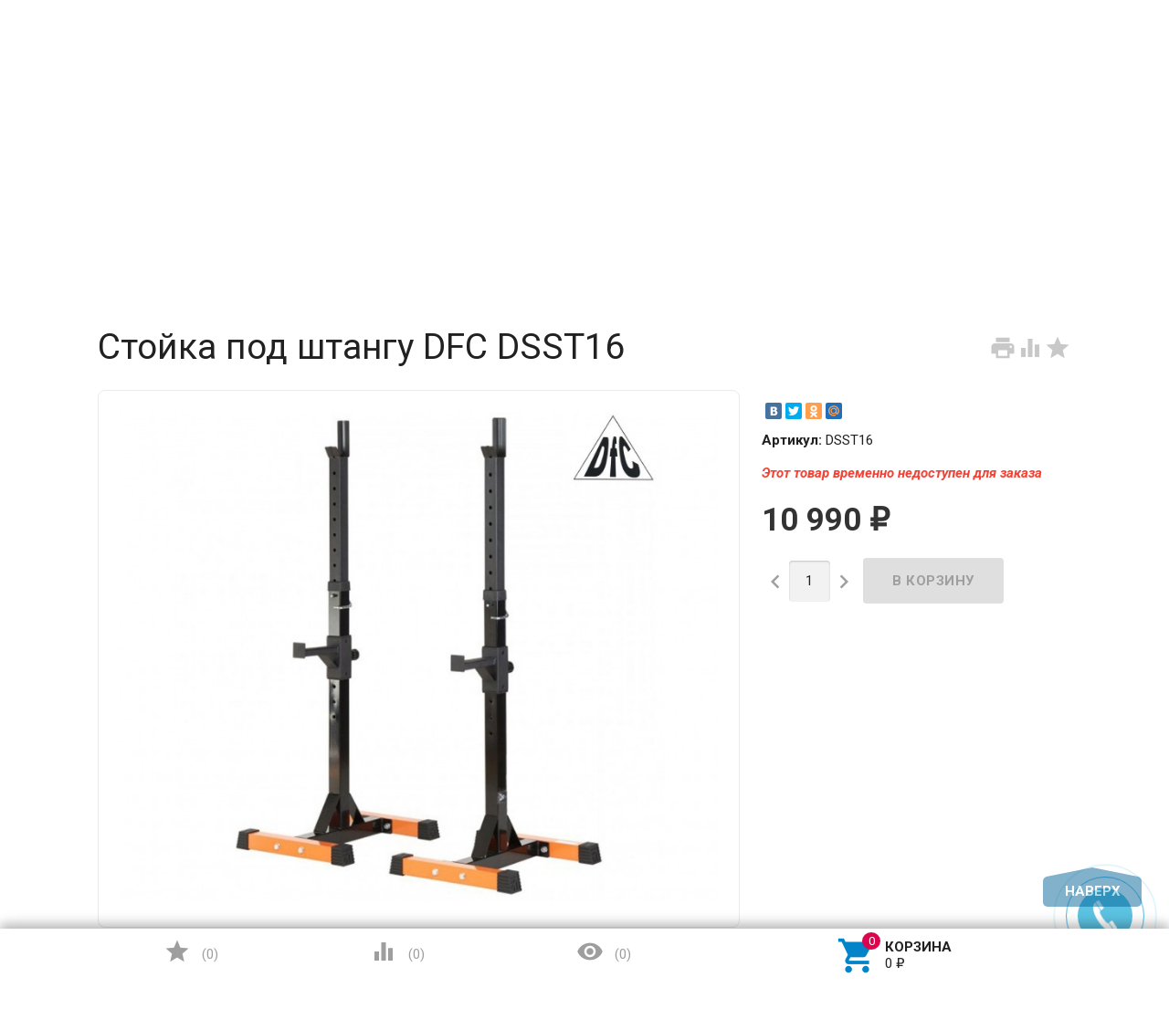

--- FILE ---
content_type: text/html; charset=utf-8
request_url: https://cometasport.ru/stoyki-pod-shtangu-dfc-dsst16/
body_size: 17788
content:
<!DOCTYPE html><html lang="ru"><head><meta charset="UTF-8" /><meta http-equiv="x-ua-compatible" content="IE=edge" /><meta name="viewport" content="width=device-width, initial-scale=1" /><title>Купить Стойка под штангу DFC DSST16 от 10 990 руб.</title><meta name="wa-expert-hash" content="4307f039fc90ccce942951a4e5f690f268573b" /><meta name="Keywords" content="Стойка под штангу DFC DSST16, Скамьи и стойки" /><meta name="Description" content="Купить или заказать  Стойка под штангу DFC DSST16 в интернет-магазине  CometaSport.ru 24/7. Звоните  +7(495)369-04-50

" /><link rel="shortcut icon" href="/favicon.ico"/><!-- rss --><link rel="alternate" type="application/rss+xml" title="CometaSport" href="https://cometasport.ru/blog/rss/"><link href='//fonts.googleapis.com/css?family=Roboto:500,400italic,700italic,300,700,500italic,300italic,400&amp;subset=cyrillic,latin' rel='stylesheet' type='text/css'><link href="//fonts.googleapis.com/icon?family=Material+Icons" rel="stylesheet" type='text/css'><link href="/wa-content/font/ruble/arial/fontface.css" rel="stylesheet" type="text/css"><link href="/wa-data/public/site/themes/profitbuy/profitbuy.min.css?v1.2.2.1769522607" rel="stylesheet" type="text/css"/><link href="/wa-apps/shop/plugins/changevis/css/changevis.css?1.0.0.1769522607" rel="stylesheet">
 <script type="text/javascript" src="/wa-content/js/jquery/jquery-1.11.1.min.js" ></script><script type="text/javascript" src="/wa-content/js/jquery/jquery-migrate-1.2.1.min.js"></script><script type="text/javascript">( function ($, undefined) {$.at = {urls: {wa_url: "/",wa_theme_url: "/wa-data/public/site/themes/profitbuy/",wa_static_url: "/",wa_app_static_url: "/wa-apps/shop/",wa_active_theme_url: "/wa-data/public/shop/themes/profitbuy/",wa_parent_theme_url: "/wa-data/public/site/themes/profitbuy/",current_url: "/stoyki-pod-shtangu-dfc-dsst16/",dummy: {"96": "/wa-data/public/site/themes/profitbuy/img/dummy96.png"}},is_mobile: !!(""),locale: "ru_RU",app: {fancybox: true,submenu_count: 5},shop: {url: "/",description_cut: false,autofit: false,product_preview: 1,scroll_image: 1,flying_cart_item: 5,setFlyingHeight: function () {var t = this;setTimeout( function () {var h = 0;$('#flying-cart li').filter(':lt(' + (parseInt(t.flying_cart_item) || 5) + ')').each(function(){h += $(this).innerHeight();});$('#flying-cart').css('max-height', h + 1);}, 300);return (parseInt(t.flying_cart_item) || 5);},category: {images: { }}}};$.at.plugins = {"jquery.fancybox": {is_done: function () {return !!$.fancybox;},href: "/wa-data/public/site/themes/profitbuy/fancybox/jquery.fancybox.css?v2.1.5",src: "/wa-data/public/site/themes/profitbuy/fancybox/jquery.fancybox.min.js?v2.1.5"},"jquery.bxslider": {is_done: function () {return !!$.fn.bxSlider;},href: "/wa-data/public/site/themes/profitbuy/bxslider/jquery.bxslider.css",src: "/wa-data/public/site/themes/profitbuy/bxslider/jquery.bxslider.min.js"},"jquery.cslider": {is_done: function () {return !!$.fn.cslider;},href: "/wa-data/public/site/themes/profitbuy/cslider/jquery.cslider.css",src: "/wa-data/public/site/themes/profitbuy/cslider/jquery.cslider.js"},"jquery.nivoslider": {is_done: function () {return !!$.fn.nivoSlider;},href: "/wa-data/public/site/themes/profitbuy/nivoslider/nivo.slider.css",src: "/wa-data/public/site/themes/profitbuy/nivoslider/jquery.nivo.slider.min.js"}};$.at.messages = {'ru_RU': {'More': 'Еще','Show more': 'Показать еще','More categories': 'Еще категории','Remove from cart': 'Удалить из корзины','pcs.': 'шт.','Expand description': 'Развернуть описание','Collapse description': 'Свернуть описание','Back to home page': 'Вернуться на главную','or': 'или','back to current page': 'остаться на текущей странице','Congratulations!': 'Поздравляем!','Authorization was successful!': 'Авторизация прошла успешно!','Much product is no longer available!': 'Столько товара нет в наличии!'}};})(jQuery);</script><script type="text/javascript" src="/wa-data/public/site/themes/profitbuy/at.min.js?v0.0.1"></script><script type="text/javascript" src="/wa-data/public/site/themes/profitbuy/profitbuy.min.js?v1.2.2.1769522607"></script><script src="/wa-apps/shop/plugins/changevis/js/changevis.js?1.0.0.1769522607"></script>
 <link href="/wa-data/public/shop/themes/profitbuy/profitbuy.shop.min.css?v1.2.2.1769522607" rel="stylesheet" type="text/css" /><link href="/wa-data/public/shop/themes/profitbuy/owl.carousel.css?v2.0.0" rel="stylesheet" type="text/css" /><script type="text/javascript">( function ($, undefined) {$.at = $.at || { };$.at.plugins["jquery.countdowntimer"] = {is_done: function () {return !!$.fn.countdowntimer;},href: "/wa-data/public/shop/themes/profitbuy/jquery.countdownTimer.css",src: "/wa-data/public/shop/themes/profitbuy/jquery.countdownTimer.min.js"};})(jQuery);</script><script type="text/javascript" src="/wa-apps/shop/js/lazy.load.js?v8.17.1.1769522607"></script><script type="text/javascript" src="/wa-data/public/shop/themes/profitbuy/owl.carousel.min.js?v2.0.0"></script><script type="text/javascript" src="/wa-data/public/shop/themes/profitbuy/jquery.cookie.min.js?v1.2.2.1769522607"></script><script type="text/javascript" src="/wa-data/public/shop/themes/profitbuy/profitbuy.shop.min.js?v1.2.2.1769522607"></script><script type="text/javascript" src="/wa-content/js/jquery-plugins/jquery.retina.min.js?v2.5.1"></script><script type="text/javascript">$(window).load(function() {$('.promo img').retina({ force_original_dimensions: false });$('.product-list img,.product-info img,.cart img').retina();$('.bestsellers img').retina();});</script><!-- plugin hook: 'frontend_head' --><!--kmgtm plugin SETTINGS-->
<script src="/wa-apps/shop/plugins/kmgtm/js/kmgtm.min.js?v1.6.2.0" type="application/javascript" data-script-exception="1"></script>
<script data-script-exception="1">
(function(){
    Kmgtm.init({"settings":{"enable_for_domain":"1","onestep_checkout":"1","onestep_path":"order","do_not_send_checkout_steps":"0","respect_previous_steps":"0","use_gtm":1,"gtm_id":"GTM-MC2FJ6R","gtm_manual":"1","add_datalayer":"1","datalayer_name":"dataLayer","gtm_ee":1,"gtm_type":"1","gtm_logged":"1","gtm_userid":"1","gtm_usergroup":"1","gtm_ecom_data":"1","ua_id":"UA-172174191-1","ua_additional_code_before":0,"ua_additional_code":0,"ua_ee":1,"ua_remarketing":1,"ua_dynamic_remarketing":"1","ua_dynamic_remarketing_indexes":{"ecomm_prodid":"1","ecomm_pagetype":"2","ecomm_totalvalue":"3"},"crossselling_count":12,"upselling_count":12,"refund_button_ids":"delete, refund","quicklook":"","productclick":"[data-kmgtm=\"product-click\"], #product-list .product-list li a, .related .product-list li a, .product-list li a","product":"[data-kmgtm=\"product\"], #product-list .product-list li, .related .product-list li, .product-list li","categoryname":"[data-kmgtm=\"category-name\"], .category-name","all_categories":"2","brand":"0","revenue":{"products":"1","shipping":"1","purchase":"1"},"affiliate":"","product_name_mask":"{{name}}","add_variant":"0","include_services":"1","yaid":"54249724","mailid":"","tmr_list_id":"","fb_user_data":{"em":"0","fn":"0","ln":"0","ph":"0","ge":"0","db":"0"},"vk_price_id":"","click_selector":"[data-kmgtm=\"product-click\"], #product-list .product-list li a, .related .product-list li a, .product-list li a","product_selector":"[data-kmgtm=\"product\"], #product-list .product-list li, .related .product-list li, .product-list li","category_selector":"[data-kmgtm=\"category-name\"], .category-name","quicklook_selector":0,"default_ua_exist":"UA-172174191-1","currency_code":"RUB"},"url":"\/kmgtm\/changepurchase","url_order":"\/kmgtm\/getpurchase","checkout_version":2,"url_checkout_step":"\/kmgtm\/checkoutstep"});
})();
</script>
<!--/kmgtm plugin SETTINGS-->

<!--kmgtm plugin DATALAYER-->
<script data-script-exception="1">
window.dataLayer = window.dataLayer || [];
Kmgtm.GTM.pushData({"kmgtm.currency":"RUB"});
Kmgtm.GTM.pushData({"page_category":"checkout"});
Kmgtm.GTM.pushData({"user_status":"not logged"});
Kmgtm.GTM.pushData({"kmgtm.uaId":"UA-172174191-1"});
Kmgtm.GTM.eventSend('kmgtm.DATALAYER');
</script>
<!--/kmgtm plugin DATALAYER-->

<!--kmgtm plugin ADWORDS-->
<script data-script-exception="1">
Kmgtm.GTM.pushData({"ecomm_prodid": []});
Kmgtm.GA.setDimension(1, '');
Kmgtm.GTM.pushData({"ecomm_totalvalue": 0});
Kmgtm.GA.setDimension(3, '0');
Kmgtm.GTM.pushData({"ecomm_pagetype":"cart"});
Kmgtm.GA.setDimension(2, 'cart');
Kmgtm.GTM.eventSend('kmgtm.ADWORDS');
</script>
<!--/kmgtm plugin ADWORDS-->

<!--kmgtm plugin FB-->
<script data-script-exception="1">
Kmgtm.GTM.eventSend('kmgtm.FB');
</script>
<!--/kmgtm plugin FB-->

<!--kmgtm plugin YA-->
<script data-script-exception="1">
Kmgtm.GTM.pushData({"kmgtm.yaId":"54249724"});
Kmgtm.GTM.pushData({"kmgtm.yaClientId":""});
Kmgtm.GTM.eventSend('kmgtm.YA');
</script>
<!--/kmgtm plugin YA-->

<!--kmgtm plugin UA-->
<script data-script-exception="1">
Kmgtm.GA.remarketingPlugin();
Kmgtm.GA.ecPlugin();
</script>
<!--/kmgtm plugin UA-->

<!--kmgtm plugin GTM-->
<script data-script-exception="1">
window['dataLayer'] = window['dataLayer'] || [];
Kmgtm.GTM.eventSend('kmgtm.GTM');
</script>
<!--/kmgtm plugin GTM-->

    <link href="/wa-data/public/shop/plugins/clicklite/css/clicklite.css?v1.3.4-7474158989" rel="stylesheet" />
    <script src="/wa-data/public/shop/plugins/clicklite/js/clicklite.js?v1.3.4-7474158989"></script><meta property="og:type" content="website" />
<meta property="og:title" content="Стойка под штангу DFC DSST16" />
<meta property="og:image" content="https://cometasport.ru/wa-data/public/shop/products/85/55/85585/images/120246/120246.750x0.jpg" />
<meta property="og:url" content="https://cometasport.ru/stoyki-pod-shtangu-dfc-dsst16/" />
<meta property="product:price:amount" content="10990" />
<meta property="product:price:currency" content="RUB" />
<meta name="yandex-verification" content="873572c9b758604d" />
<!-- Yandex.Metrika counter -->
<script type="text/javascript" >
   (function(m,e,t,r,i,k,a){m[i]=m[i]||function(){(m[i].a=m[i].a||[]).push(arguments)};
   m[i].l=1*new Date();k=e.createElement(t),a=e.getElementsByTagName(t)[0],k.async=1,k.src=r,a.parentNode.insertBefore(k,a)})
   (window, document, "script", "https://mc.yandex.ru/metrika/tag.js", "ym");

   ym(54249724, "init", {
        clickmap:true,
        trackLinks:true,
        accurateTrackBounce:true,
        webvisor:true,
        ecommerce:"dataLayer"
   });
</script>
<noscript><div><img src="https://mc.yandex.ru/watch/54249724" style="position:absolute; left:-9999px;" alt="" /></div></noscript>
<!-- /Yandex.Metrika counter -->
<script type="text/javascript"> (function (c, s, t, r, e, a, m) { c[e] = c[e] || function () { 
(c[e].q = c[e].q || []).push(arguments) }, c[e].p = r, a = s.createElement(t), m = 
s.getElementsByTagName(t)[0], a.async = 1, a.src = r, m.parentNode .insertBefore(a, m) 
})(window, document, 'script', 'https://nlb-clickstream.sberbank.ru/clickstream.bundle.js', 
'csa'); csa('init', {}, true, true); </script>
<script src="//code-ya.jivosite.com/widget/DbYfOMPTAA" async></script><script type="text/javascript">
(function(i,s,o,g,r,a,m){i['GoogleAnalyticsObject']=r;i[r]=i[r]||function(){
(i[r].q=i[r].q||[]).push(arguments)},i[r].l=1*new Date();a=s.createElement(o),
m=s.getElementsByTagName(o)[0];a.async=1;a.src=g;m.parentNode.insertBefore(a,m)
})(window,document,'script','//www.google-analytics.com/analytics.js','ga');
ga('create', 'UA-172174191-1', 'auto');
ga('send', 'pageview');

</script> <style type="text/css" id="profitbuy-theme-css">@media only screen and (min-width: 993px) {html body { padding-bottom: 56px; }}a {color: #0383C8;}a:hover {color: #DC044C;}input[type=text],input[type=password],input[type=email],input[type=url],input[type=time],input[type=date],input[type=datetime-local],input[type=tel],input[type=number],input[type=search],textarea,select {outline-color: #026296;}input[type="button"],input[type="submit"],.button {color: #fff;background-color: #026296;}input[type="button"].second-type,input[type="submit"].second-type,.button.second-type {color: #fff;background-color: #0289D1;}input[type="button"].third-type,input[type="submit"].third-type,.button.third-type {color: rgba(0, 0, 0, 0.87);border-color: #026296;background-color: #fff;}input[type=button].gray,input[type=submit].gray,.button.gray {color: #9F9F9F;background-color: #DFDFDF;}input[type="button"]:hover,input[type="submit"]:hover,.button:hover {color: #fff;background-color: #014C75;}input[type="button"].second-type:hover,input[type="submit"].second-type:hover,.button.second-type:hover {color: #fff;background-color: #026296;}input[type="button"].third-type:hover,input[type="submit"].third-type:hover,.button.third-type:hover {border-color: #014C75;}input[type="button"]:active,input[type="submit"]:active,.button:active {background-color: #0385CB;}input[type="button"].second-type:active,input[type="submit"].second-type:active,.button.second-type:active {background-color: #0A9DEC;}@media only screen and (min-width: 993px) {ul.base-menu.tree > li:hover,ul.base-menu.tree > li.selected {background-color: #026296;}ul.base-menu.tree > li:hover > a,ul.base-menu.tree > li.selected > a {color: #fff;}ul.base-menu.type2 li li a {color: #0383C8;}ul.base-menu.type2 li li a:hover {color: #DC044C;}ul.base-menu.type2 li li li:nth-child(n+6) {display: none;}}ul.base-menu.pages-bottom > li {background-color: #026296;}ul.base-menu.pages-bottom > li:hover {background-color: #014C75;}ul.base-menu.pages-bottom > li > a {color: #fff;}ul.base-menu.apps > li:hover {background-color: #026296;}ul.base-menu.apps > li:hover > a {color: #fff;}.mobile-nav-wrapper ul li.selected a {border-color: #026296;}.addition-link.blink:before {background-color: #026296;color: #fff;}.addition-link.blink:after {border-color: #026296 transparent transparent;}i.cart-count {color: #0383C8;}i.cart-count:after {background-color: #DC044C;}#back-top {background-color: #026296;color: #fff;}#back-top:before {border-color: transparent transparent #026296;}.tags a {color: rgba(0, 0, 0, 0.87);border-color: #026296;background-color: #fff;}.tags a:hover {color: #fff;border-color: #014C75;background-color: #014C75;}.tags a:before {border-color: transparent transparent transparent #026296;}.tags a:hover:before {border-color: transparent transparent transparent #014C75;}.tags a:after {border-color: transparent transparent transparent #fff;}.tags a:hover:after {border-left-color: #014C75;}@media only screen and (min-width : 993px) {.sidebar-group .sidebar-title {color: #fff;background-color: #0289D1;}.sidebar-group .sidebar-title.second-type {color: #fff;background-color: #026296;}}.da-dots span {border-color: #0383C8 !important;}.da-dots span.da-dots-current {background-color: #0383C8 !important;}.filters .ui-widget-content .ui-state-default {background-color: #0289D1;}.bullets h4 i {color: #0383C8;}.bullet .bullet-button {background: #0289D1;}.bullet .bullet-button:before,.bullet .bullet-button:after {background-color: #fff;}ul.product-list.colored.carousel li:first-child:hover,ul.product-list.colored > li:hover {box-shadow: inset 0 0 0 1px #0289D1;border-color: #0289D1;}#product-tabs-nav li.selected a {background: #026296;color: #fff;}.badge.new {background: #fb8233;}.badge.new span {color: #fff;}.badge.low-price {background: #0000FF;}.badge.low-price span {color: #fff;}.badge.bestseller {background: #3fd27a;}.badge.bestseller span {color: #fff;}.wa-button {border: none;border-radius: 4px;display: inline-block;height: 38px;line-height: 38px;font-size: 1rem;outline: 0;padding: 0 2rem;text-transform: uppercase;vertical-align: middle;-webkit-tap-highlight-color: transparent;font-weight: bold;text-align: center;letter-spacing: .5px;cursor: pointer;text-decoration: none;-webkit-box-sizing: border-box;-moz-box-sizing: border-box;box-sizing: border-box;-webkit-transition: 0.2s ease-out;-moz-transition: 0.2s ease-out;-o-transition: 0.2s ease-out;-ms-transition: 0.2s ease-out;transition: 0.2s ease-out;}.wa-button.blue{color: #fff;background-color: #026296;}.wa-button.blue:hover {color: #fff;background-color: #014C75;}.wa-button.blue:active {background-color: #0385CB;}.wa-button.gray {color: #fff;background-color: #0289D1;}.wa-button.gray:hover {color: #fff;background-color: #026296;}.wa-button.gray:active {background-color: #0A9DEC;}ul.offline-wrapper li span.info:hover{color:#014C75;border-color:#014C75;}</style>
    <link href="/wa-data/public/shop/plugins/belllight/css/belllight.css?v1.4.3-1732271452" rel="stylesheet" />
    <script src="/wa-data/public/shop/plugins/belllight/js/belllight.js?v1.4.3-1732271452"></script>
<!--kmgtm plugin GTM-->
<script data-script-exception="1">
/* GA hack */
if (window['GoogleAnalyticsObject'] === undefined) {
    window['GoogleAnalyticsObject'] = 'ga';
    window['ga'] = window['ga'] || function() {
        (window['ga'].q = window['ga'].q || []).push(arguments)
    };
}
/* Google Tag Manager // KMGTM */
(function(w,d,s,l,i){w[l]=w[l]||[];w[l].push({'gtm.start':
new Date().getTime(),event:'gtm.js'});var f=d.getElementsByTagName(s)[0],
j=d.createElement(s),dl=l!='dataLayer'?'&l='+l:'';j.async=true;j.src=
'https://www.googletagmanager.com/gtm.js?id='+i+dl;f.parentNode.insertBefore(j,f);
})(window,document,'script','dataLayer','GTM-MC2FJ6R');
/* End Google Tag Manager // KMGTM */
</script>
<!--/kmgtm plugin GTM-->
</head><body class=" is-volumetric"><!-- Google Tag Manager (noscript) // KMGTM -->
<noscript><iframe src="https://www.googletagmanager.com/ns.html?id=GTM-MC2FJ6R"
height="0" width="0" style="display:none;visibility:hidden"></iframe></noscript>
<!-- End Google Tag Manager (noscript) // KMGTM --><header class="globalheader"><nav class="nav-wrapper"><div class="container"><!-- MOBILE NAV --><div class="row-grid hide-on-large-only"><div class="col-grid s12"><div class="mobile-nav-button-wrapper float-left"><a href="#" data-nav="all" class="mobile-nav-button action"><i class="material-icons mi-3x">&#xE5D2;</i></a></div><div class="mobile-nav-button-wrapper float-left"><a href="#" data-nav="contacts" class="mobile-nav-button action"><i class="material-icons mi-3x">&#xE0CD;</i></a></div><style>.mobile-Regions .shop-regions {width: 98px;margin: 0 0 0 14px;}</style><div class="mobile-Regions"> </div><div class="mobile-nav-button-wrapper float-right"><a href="/order/" class="mobile-nav-button empty"><i class="material-icons mi-3x cart-count" data-count="0">&#xE8CC;</i></a></div></div></div><!-- DESKTOP NAV --><div class="row-grid hide-on-med-and-down"><div class="table-grid"><style>.shop-regions {display: list-item;float: left;width: 212px;height: 22px;}.shop-regions__button.js-shop-regions__button {line-height: 23px;}@media screen and (max-width: 500px) {.shop-regions-ip-analyzer__wrapper {margin: 0px 0 0 -130px;}.shop-regions-button {font-size: 12px;}}</style><div class="col-grid">  </div><div class="col-grid max-width"><ul class="base-menu type1 pages-top" style="display: none;"><li class=" "><a href="/aktsii/">Акции</a></li><li class=" "><a href="/dostavka/">Доставка</a></li><li class=" "><a href="/oplata/">Оплата</a></li><li class=" "><a href="/ustanovka/">Установка</a></li><li class=" "><a href="/yur-litsam/">Юр. лицам</a></li><li class=" "><a href="/kontakty/">Контакты</a></li></ul></div><div class="col-grid"><!-- product search --><form method="get" action="/search/"><div class="search-wrapper"><button type="submit"><i class="material-icons mi-2x">&#xE8B6;</i></button><input id="search" type="search" name="query"  placeholder="Найти товары"></div></form></div></div></div></div></nav><div class="header-line alfa-background"><div class="container"><div class="row-grid"><div class="table-grid"><div class="col-grid s12 m6 align-center-on-small-and-down"><a id="logo" href="/"><img src="/wa-data/public/site/themes/profitbuy/img/logo.png?v1583944885?v1.2.2.1769522607" alt="Выгодная Покупка" id="logo-image" /></a></div><div class="col-grid m6 hide-on-small-and-down align-center align-right-on-med-and-down"><ul class="phones-wrapper"><li><a href="tel:88002001696">8 (800) 200-16-96</a><span class="hint">Бесплатные звонки по РФ</span></li><li><a href="tel:84953690450">8 (495) 369-04-50</a><span class="hint"><a href="#" class="wm-recallback-plugin-button">Заказать обратный звонок</a></span></li></ul></div><div class="col-grid hide-on-med-and-down align-right"><ul class="offline-wrapper"><li class="workhours no-hover hint"><div class="s-schedule-wrapper" id="js-schedule-wrapper"><div class="s-visible"><div class="s-label-wrapper js-show-schedule" title="Часы работы">Пн-Вс  09:00—21:00<span class="info">i</span></div></div><div class="s-hidden"><div class="s-days-wrapper"><div class="s-day-wrapper"><div class="s-date">Понедельник</div><div class="s-value"><div class="s-time">09:00 — 21:00</div></div></div><div class="s-day-wrapper"><div class="s-date">Вторник</div><div class="s-value"><div class="s-time">09:00 — 21:00</div></div></div><div class="s-day-wrapper"><div class="s-date">Среда</div><div class="s-value"><div class="s-time">09:00 — 21:00</div></div></div><div class="s-day-wrapper"><div class="s-date">Четверг</div><div class="s-value"><div class="s-time">09:00 — 21:00</div></div></div><div class="s-day-wrapper"><div class="s-date">Пятница</div><div class="s-value"><div class="s-time">09:00 — 21:00</div></div></div><div class="s-day-wrapper"><div class="s-date">Суббота</div><div class="s-value"><div class="s-time">09:00 — 21:00</div></div></div><div class="s-day-wrapper"><div class="s-date">Воскресенье</div><div class="s-value"><div class="s-time">09:00 — 21:00</div></div></div></div></div></div></li></ul></div></div></div></div></div><nav class="tree-wrapper hide-on-large-only"><div class="container"><div class="tree-title">Категории<button class="toggle-menu"><i class="material-icons mi-2x">&#xE5D2;</i></button></div><div class="sidebar-box"><ul class="base-menu"><li class=" parent"><a href="/category/turniki/">Турники</a><ul><li class=" "><a href="/category/turniki/nastennye/">Настенные</a></li><li class=" "><a href="/category/turniki/potolochnye/">Потолочные</a></li><li class=" "><a href="/category/turniki/v-proyom/">В проём</a></li><li class=" "><a href="/category/turniki/napolnye/">Напольные</a></li><li class=" "><a href="/category/turniki/na-shvedskuyu-stenku/">На шведскую стенку</a></li><li class=" "><a href="/category/turniki/turniki-s-brusyami/">Турники с брусьями</a></li><li class=" "><a href="/category/turniki/brusya/">Брусья</a></li><li class=" "><a href="/category/turniki/dopolnitelnye-tovary-k-turnikam/">Аксессуары к турникам</a></li></ul></li><li class=" parent"><a href="/category/shvedskie-stenki/">Шведские стенки</a><ul><li class=" parent"><a href="/category/shvedskie-stenki/detskie/">Детские</a><ul><li class=" "><a href="/category/shvedskie-stenki/detskie/kreplenie-k-stene/">Крепление к стене для детей</a></li><li class=" "><a href="/category/shvedskie-stenki/detskie/kreplenie-v-raspor/">Крепление в распор для детей</a></li><li class=" "><a href="/category/shvedskie-stenki/detskie/aksessuary-dlya-detskikh-shvedskikh-stenok/">Аксессуары для детских шведских стенок</a></li><li class=" "><a href="/category/shvedskie-stenki/detskie/maty/">Маты</a></li></ul></li><li class=" parent"><a href="/category/shvedskie-stenki/metallicheskie/">Металлические</a><ul><li class=" "><a href="/category/shvedskie-stenki/metallicheskie/kreplenie-k-stene/">Крепление к стене</a></li><li class=" "><a href="/category/shvedskie-stenki/metallicheskie/kreplenie-v-raspor/">Крепление в распор</a></li></ul></li><li class=" "><a href="/category/shvedskie-stenki/derevyannye/">Деревянные</a></li><li class=" "><a href="/category/shvedskie-stenki/kombinirovannye/">Комбинированные</a></li><li class=" "><a href="/category/shvedskie-stenki/ulichnye/">Уличные</a></li><li class=" "><a href="/category/shvedskie-stenki/navesnoe-oborudovanie-k-shvedskim-stenkam/">Навесное оборудование к шведским стенкам</a></li></ul></li><li class=" parent"><a href="/category/dlya-ulitsy-i-dachi/">Для улицы и дачи</a><ul><li class=" parent"><a href="/category/dlya-ulitsy-i-dachi/gamaki/">Гамаки</a><ul><li class=" "><a href="/category/dlya-ulitsy-i-dachi/gamaki/aksessuary-dlya-gamakov/">Аксессуары для гамаков</a></li></ul></li><li class=" "><a href="/category/dlya-ulitsy-i-dachi/kacheli/">Качели</a></li><li class=" parent"><a href="/category/dlya-ulitsy-i-dachi/batuty/">Батуты</a><ul><li class=" "><a href="/category/dlya-ulitsy-i-dachi/batuty/aksessuary-dlya-batutov/">Аксессуары для батутов</a></li></ul></li><li class=" parent"><a href="/category/dlya-ulitsy-i-dachi/ulichnye-sportivnye-kompleksy/">Уличные спортивные комплексы</a><ul><li class=" "><a href="/category/dlya-ulitsy-i-dachi/ulichnye-sportivnye-kompleksy/shvedskie-stenki/">шведские стенки</a></li><li class=" "><a href="/category/dlya-ulitsy-i-dachi/ulichnye-sportivnye-kompleksy/vorkaut/">Воркаут</a></li></ul></li><li class=" parent"><a href="/category/dlya-ulitsy-i-dachi/ulichnye-detskie-kompleksy/">Уличные детские комплексы</a><ul><li class=" "><a href="/category/dlya-ulitsy-i-dachi/ulichnye-detskie-kompleksy/detskie-sportivnye-kompleksy/">Детские спортивные комплексы</a></li><li class=" "><a href="/category/dlya-ulitsy-i-dachi/ulichnye-detskie-kompleksy/detskie-igrovye-ploshchadki/">Детские игровые площадки</a></li><li class=" "><a href="/category/dlya-ulitsy-i-dachi/ulichnye-detskie-kompleksy/navesnoe-oborudovanie-i-kacheli/">Навесное оборудование и качели</a></li><li class=" "><a href="/category/dlya-ulitsy-i-dachi/ulichnye-detskie-kompleksy/pesochnitsy/">Песочницы</a></li><li class=" "><a href="/category/dlya-ulitsy-i-dachi/ulichnye-detskie-kompleksy/gorki/">Детская горка</a></li></ul></li><li class=" "><a href="/category/dlya-ulitsy-i-dachi/ulichnye-trenazhery/">Уличные тренажеры</a></li></ul></li><li class=" parent"><a href="/category/tyazhelaya-atletika/">Тяжелая атлетика</a><ul><li class="selected "><a href="/category/tyazhelaya-atletika/skami-i-stoyki/">Скамьи и стойки</a></li><li class=" parent"><a href="/category/tyazhelaya-atletika/svobodnye-vesa/">Свободные веса</a><ul><li class=" "><a href="/category/tyazhelaya-atletika/svobodnye-vesa/giri/">Гири</a></li><li class=" parent"><a href="/category/tyazhelaya-atletika/svobodnye-vesa/ganteli/">Гантели</a><ul><li class=" "><a href="/category/tyazhelaya-atletika/svobodnye-vesa/ganteli/otsinkovannye-ganteli-fitnes-style/">Оцинкованные гантели Fitnes Style</a></li><li class=" "><a href="/category/tyazhelaya-atletika/svobodnye-vesa/ganteli/ganteli-razbornye-otsinkovannye/">Гантели разборные оцинкованные</a></li><li class=" "><a href="/category/tyazhelaya-atletika/svobodnye-vesa/ganteli/ganteli-razbornye-obrezinennye/">Гантели разборные обрезиненные Sportcom</a></li></ul></li><li class=" parent"><a href="/category/tyazhelaya-atletika/svobodnye-vesa/diski/">Диски</a><ul><li class=" parent"><a href="/category/tyazhelaya-atletika/svobodnye-vesa/diski/diski-26mm/">Диски 26мм</a><ul><li class=" "><a href="/category/tyazhelaya-atletika/svobodnye-vesa/diski/diski-26mm/sportcom62/">Sportcom</a></li><li class=" "><a href="/category/tyazhelaya-atletika/svobodnye-vesa/diski/diski-26mm/atlet/">Atlet</a></li><li class=" "><a href="/category/tyazhelaya-atletika/svobodnye-vesa/diski/diski-26mm/barbell/">Barbell</a></li></ul></li><li class=" parent"><a href="/category/tyazhelaya-atletika/svobodnye-vesa/diski/diski-31mm/">Диски 31мм</a><ul><li class=" "><a href="/category/tyazhelaya-atletika/svobodnye-vesa/diski/diski-31mm/atlet/">Atlet</a></li><li class=" "><a href="/category/tyazhelaya-atletika/svobodnye-vesa/diski/diski-31mm/barbell/">Barbell</a></li></ul></li><li class=" parent"><a href="/category/tyazhelaya-atletika/svobodnye-vesa/diski/diski-51mm/">Диски 51мм</a><ul><li class=" "><a href="/category/tyazhelaya-atletika/svobodnye-vesa/diski/diski-51mm/atlet/">Atlet</a></li><li class=" "><a href="/category/tyazhelaya-atletika/svobodnye-vesa/diski/diski-51mm/barbell/">Barbell</a></li></ul></li></ul></li><li class=" parent"><a href="/category/tyazhelaya-atletika/svobodnye-vesa/grify/">Грифы</a><ul><li class=" parent"><a href="/category/tyazhelaya-atletika/svobodnye-vesa/grify/grify-26mm/">Грифы 25мм</a><ul><li class=" "><a href="/category/tyazhelaya-atletika/svobodnye-vesa/grify/grify-26mm/grify-sportcom-zamok-gayka/">Грифы Sportcom</a></li></ul></li><li class=" "><a href="/category/tyazhelaya-atletika/svobodnye-vesa/grify/grify-30mm/">Грифы 30мм</a></li><li class=" "><a href="/category/tyazhelaya-atletika/svobodnye-vesa/grify/grify-50mm/">Грифы 50мм</a></li></ul></li></ul></li></ul></li><li class=" parent"><a href="/category/nastolnyy-tennis/">Настольный теннис</a><ul><li class=" parent"><a href="/category/nastolnyy-tennis/tennisnye-stoly/">Теннисные столы</a><ul><li class=" "><a href="/category/nastolnyy-tennis/tennisnye-stoly/stoly-dlya-pomeshcheniy/">Столы для помещений</a></li><li class=" "><a href="/category/nastolnyy-tennis/tennisnye-stoly/vsepogodnye-stoly/">Всепогодные столы</a></li><li class=" "><a href="/category/nastolnyy-tennis/tennisnye-stoly/professionalnye/">Профессиональные</a></li></ul></li><li class=" "><a href="/category/nastolnyy-tennis/raketki/">ракетки</a></li><li class=" "><a href="/category/nastolnyy-tennis/myachiki/">Мячики</a></li><li class=" "><a href="/category/nastolnyy-tennis/setki/">Сетки</a></li><li class=" "><a href="/category/nastolnyy-tennis/roboty/">Роботы</a></li><li class=" "><a href="/category/nastolnyy-tennis/chekhly/">Чехлы</a></li></ul></li><li class=" parent"><a href="/category/trenazhery/">Тренажеры</a><ul><li class=" "><a href="/category/trenazhery/blochnye-trenazhery/">Блочные тренажеры</a></li><li class=" "><a href="/category/trenazhery/silovye-trenazhery/">Силовые тренажеры</a></li><li class=" "><a href="/category/trenazhery/begovye-dorozhki/">Беговые дорожки</a></li><li class=" parent"><a href="/category/trenazhery/velotrenazhery/">Велотренажеры</a><ul><li class=" "><a href="/category/trenazhery/velotrenazhery/vertikalnye/">Вертикальные</a></li><li class=" "><a href="/category/trenazhery/velotrenazhery/gorizontalnye/">Горизонтальные</a></li><li class=" "><a href="/category/trenazhery/velotrenazhery/spin-bayki/">Спин-байки</a></li><li class=" "><a href="/category/trenazhery/velotrenazhery/mini-velotrenazhery/">Мини-велотренажеры</a></li></ul></li><li class=" "><a href="/category/trenazhery/grebnye-trenazhery/">Гребные тренажеры</a></li><li class=" "><a href="/category/trenazhery/ellipticheskie-trenazhery/">Эллиптические тренажеры</a></li><li class=" "><a href="/category/trenazhery/steppery/">Степперы</a></li><li class=" "><a href="/category/trenazhery/inversionnye-stoly/">Инверсионные столы</a></li><li class=" "><a href="/category/trenazhery/detskie-trenazhery/">Детские тренажеры</a></li><li class=" "><a href="/category/trenazhery/pod-sobstvennym-vesom/">Под собственным весом</a></li></ul></li><li class=" parent"><a href="/category/igrovye-stoly/">Игровые столы</a><ul><li class=" "><a href="/category/igrovye-stoly/stoly-futbol/">Столы Футбол</a></li><li class=" "><a href="/category/igrovye-stoly/stoly-transformery/">Столы трансформеры</a></li><li class=" "><a href="/category/igrovye-stoly/aerokhokkey/">Аэрохоккей</a></li><li class=" "><a href="/category/igrovye-stoly/stol-khokkey/">Стол Хоккей</a></li></ul></li><li class=" "><a href="/category/bilyardnye-stoly/">Бильярдные столы</a></li><li class=" "><a href="/category/massazhnye-stoly/">Массажные столы</a></li><li class=" "><a href="/category/basketbol/">Баскетбол</a></li><li class=" parent"><a href="/category/boks/">Бокс</a><ul><li class=" "><a href="/category/boks/bokserskie-meshki/">Боксерские мешки</a></li><li class=" "><a href="/category/boks/manekeny/">Манекены для бокса</a></li><li class=" "><a href="/category/boks/kronshteyny/">Кронштейны для боксерского мешка</a></li></ul></li><li class=" parent"><a href="/category/futbol/">Футбол</a><ul><li class=" "><a href="/category/futbol/vorota/">Ворота</a></li></ul></li><li class=" parent"><a href="/category/vodnyy-transport/">Водный туризм</a><ul><li class=" parent"><a href="/category/vodnyy-transport/baydarki/">Байдарки</a><ul><li class=" "><a href="/category/vodnyy-transport/baydarki/naduvnye/">Надувные байдарки</a></li><li class=" "><a href="/category/vodnyy-transport/baydarki/karkasno-naduvnye/">Каркасно-надувные байдарки</a></li><li class=" "><a href="/category/vodnyy-transport/baydarki/plastikovye/">Пластиковые байдарки</a></li><li class=" "><a href="/category/vodnyy-transport/baydarki/ekspeditsionnye/">Экспедиционные байдарки</a></li><li class=" "><a href="/category/vodnyy-transport/baydarki/zapchasti-i-aksessuary-dlya-baydarok/">Запчасти и аксессуары для байдарок</a></li></ul></li><li class=" parent"><a href="/category/vodnyy-transport/kayaki/">Каяки</a><ul><li class=" "><a href="/category/vodnyy-transport/kayaki/turisticheskie/">Туристические каяки</a></li><li class=" "><a href="/category/vodnyy-transport/kayaki/dlya-rybalki-i-okhoty/">Для рыбалки и охоты каяки</a></li><li class=" "><a href="/category/vodnyy-transport/kayaki/morskie/">Морские каяки</a></li><li class=" "><a href="/category/vodnyy-transport/kayaki/sportivnye-i-dlya-splava/">Спортивные и для сплава каяки</a></li><li class=" "><a href="/category/vodnyy-transport/kayaki/yubki-dlya-kayakov/">Юбки для каяков</a></li><li class=" "><a href="/category/vodnyy-transport/kayaki/aksessuary-dlya-kayakov/">Аксессуары для каяков</a></li></ul></li><li class=" parent"><a href="/category/vodnyy-transport/katamarany/">Катамараны</a><ul><li class=" "><a href="/category/vodnyy-transport/katamarany/naduvnye-katamarany/">Надувные катамараны</a></li><li class=" "><a href="/category/vodnyy-transport/katamarany/sportivnye-katamarany-dlya-splava/">Спортивные катамараны для сплава</a></li><li class=" "><a href="/category/vodnyy-transport/katamarany/turisticheskie-ekspeditsionnye-katamarany-pod-motor/">Туристические экспедиционные катамараны под мотор</a></li><li class=" "><a href="/category/vodnyy-transport/katamarany/katamarany-dlya-rybalki/">Катамараны для рыбалки</a></li><li class=" "><a href="/category/vodnyy-transport/katamarany/parusnye-katamarany/">Парусные катамараны</a></li><li class=" "><a href="/category/vodnyy-transport/katamarany/gondoly-i-ballony-dlya-katamaranov/">Гондолы и баллоны для катамаранов</a></li><li class=" "><a href="/category/vodnyy-transport/katamarany/ballony-parusnogo-katamarana/">Баллоны парусного катамарана</a></li><li class=" "><a href="/category/vodnyy-transport/katamarany/karkasy-na-katamarany-i-zapchasti/">Каркасы на катамараны и запчасти</a></li></ul></li><li class=" parent"><a href="/category/vodnyy-transport/vesla/">Весла</a><ul><li class=" "><a href="/category/vodnyy-transport/vesla/vesla-dlya-baydarki/">Весла для байдарки</a></li><li class=" "><a href="/category/vodnyy-transport/vesla/vesla-dlya-kayaka/">Весла для каяка</a></li><li class=" "><a href="/category/vodnyy-transport/vesla/vesla-dlya-pakrafta/">Весла для пакрафта</a></li><li class=" "><a href="/category/vodnyy-transport/vesla/vesla-dlya-katamarana/">Весла для катамарана</a></li><li class=" "><a href="/category/vodnyy-transport/vesla/vesla-dlya-lodki/">Весла для лодки</a></li><li class=" "><a href="/category/vodnyy-transport/vesla/aksessuary-i-zapchasti-dlya-vesel/">Аксессуары и запчасти для весел</a></li></ul></li><li class=" parent"><a href="/category/vodnyy-transport/spasatelnye-zhilety/">Спасательные жилеты</a><ul><li class=" "><a href="/category/vodnyy-transport/spasatelnye-zhilety/detskie-spasatelnye-zhilety/">Детские спасательные жилеты</a></li><li class=" "><a href="/category/vodnyy-transport/spasatelnye-zhilety/naduvnye-spasatelnye-zhilety/">Надувные спасательные жилеты</a></li><li class=" "><a href="/category/vodnyy-transport/spasatelnye-zhilety/spasatelnye-zhilety-dlya-rybalki/">Спасательные жилеты для рыбалки</a></li><li class=" "><a href="/category/vodnyy-transport/spasatelnye-zhilety/spasatelnye-zhilety-gost/">Спасательные жилеты ГОСТ</a></li><li class=" "><a href="/category/vodnyy-transport/spasatelnye-zhilety/spaszhilety-spetsializirovannye/">Спасжилеты (специализированные)</a></li></ul></li><li class=" parent"><a href="/category/vodnyy-transport/parusnoe-vooruzhenie/">Парусное вооружение</a><ul><li class=" "><a href="/category/vodnyy-transport/parusnoe-vooruzhenie/parusnoe-vooruzhenie-dlya-baydarok/">Парусное вооружение для байдарок</a></li><li class=" "><a href="/category/vodnyy-transport/parusnoe-vooruzhenie/parusnoe-vooruzhenie-dlya-katamarana/">Парусное вооружение для катамарана</a></li><li class=" "><a href="/category/vodnyy-transport/parusnoe-vooruzhenie/parusnoe-vooruzhenie-dlya-naduvnoy-lodki/">Парусное вооружение для надувной лодки</a></li></ul></li><li class=" "><a href="/category/vodnyy-transport/snaryazhenie-dlya-bivaka/">Снаряжение для бивака</a></li><li class=" parent"><a href="/category/vodnyy-transport/snaryazhenie-i-odezhda-dlya-splava/">Снаряжение и одежда для сплава</a><ul><li class=" "><a href="/category/vodnyy-transport/snaryazhenie-i-odezhda-dlya-splava/spaskontsy/">Спасконцы</a></li><li class=" "><a href="/category/vodnyy-transport/snaryazhenie-i-odezhda-dlya-splava/turisticheskaya-odezhda/">Туристическая одежда</a></li><li class=" "><a href="/category/vodnyy-transport/snaryazhenie-i-odezhda-dlya-splava/termobelyo/">Термобельё</a></li></ul></li><li class=" parent"><a href="/category/vodnyy-transport/germomeshki/">Гермомешки</a><ul><li class=" "><a href="/category/vodnyy-transport/germomeshki/germomeshki-pvkh/">Гермомешки (пвх)</a></li><li class=" "><a href="/category/vodnyy-transport/germomeshki/germomeshki-taffeta/">Гермомешки (taffeta)</a></li><li class=" "><a href="/category/vodnyy-transport/germomeshki/germomeshki-neylon/">Гермомешки (нейлон)</a></li><li class=" "><a href="/category/vodnyy-transport/germomeshki/vodonepronitsaemye-germoryukzaki-draybeg/">Водонепроницаемые герморюкзаки (драйбег)</a></li><li class=" "><a href="/category/vodnyy-transport/germomeshki/germosumki-germobaul/">Гермосумки (гермобаул)</a></li><li class=" "><a href="/category/vodnyy-transport/germomeshki/germomeshki-konusnye-dlya-baydarki/">Гермомешки конусные (для байдарки)</a></li><li class=" "><a href="/category/vodnyy-transport/germomeshki/vodonepronitsaemye-sumki-kofry/">Водонепроницаемые сумки (кофры)</a></li><li class=" "><a href="/category/vodnyy-transport/germomeshki/germoupakovka-raznoe/">Гермоупаковка (разное)</a></li></ul></li><li class=" "><a href="/category/vodnyy-transport/tenty-turisticheskie/">Тенты туристические</a></li><li class=" "><a href="/category/vodnyy-transport/tenty-i-shatry-zvezda/">Тенты и шатры Звезда</a></li></ul></li><li class=" parent"><a href="/category/tovary-dlya-malyshey/">Товары для малышей</a><ul><li class=" "><a href="/category/tovary-dlya-malyshey/dsk-dlya-malyshey/">ДСК для малышей</a></li><li class=" "><a href="/category/tovary-dlya-malyshey/gorki-dlya-malyshey/">Детская горка</a></li><li class=" "><a href="/category/tovary-dlya-malyshey/sukhie-basseyny/">Сухие бассейны</a></li><li class=" "><a href="/category/tovary-dlya-malyshey/igrovye-domiki/">Игровые домики</a></li></ul></li><li class=" parent"><a href="/category/aktiynfy-otdykh/">Активный отдых</a><ul><li class=" parent"><a href="/category/aktiynfy-otdykh/leto_4/">Лето</a><ul><li class=" parent"><a href="/category/aktiynfy-otdykh/leto_4/samokaty/">Самокат</a><ul><li class=" "><a href="/category/aktiynfy-otdykh/leto_4/samokaty/detskie-3kh-kolesnye/">3х колесные самокаты</a></li><li class=" "><a href="/category/aktiynfy-otdykh/leto_4/samokaty/tryukovye/">2х колесные самокаты</a></li><li class=" "><a href="/category/aktiynfy-otdykh/leto_4/samokaty/tryukovye-samokaty/">Трюковые самокаты</a></li></ul></li><li class=" "><a href="/category/aktiynfy-otdykh/leto_4/begovel/">Беговел</a></li><li class=" "><a href="/category/aktiynfy-otdykh/leto_4/longbord/">Лонгборд</a></li><li class=" "><a href="/category/aktiynfy-otdykh/leto_4/kruizer/">Круизер</a></li><li class=" "><a href="/category/aktiynfy-otdykh/leto_4/roliki/">Ролики раздвижные</a></li><li class=" "><a href="/category/aktiynfy-otdykh/leto_4/zashchita/">Защита</a></li></ul></li><li class=" parent"><a href="/category/aktiynfy-otdykh/zima/">Зима</a><ul><li class=" "><a href="/category/aktiynfy-otdykh/zima/sumki-dlya-gornolyzhnykh-botinok-i-konkov/">Сумки для горнолыжных ботинок и коньков</a></li><li class=" "><a href="/category/aktiynfy-otdykh/zima/ledyanki/">Ледянки</a></li><li class=" "><a href="/category/aktiynfy-otdykh/zima/tyubing-vatrushka-naduvnye-sani/">Тюбинг-ватрушка (надувные сани)</a></li><li class=" "><a href="/category/aktiynfy-otdykh/zima/chekhly-dlya-vatrushek-i-tyubingov/">Чехлы для ватрушек и тюбингов</a></li><li class=" "><a href="/category/aktiynfy-otdykh/zima/chekhol-dlya-begovykh-lyzh/">Чехлы для беговых лыж</a></li><li class=" "><a href="/category/aktiynfy-otdykh/zima/chekhly-dlya-gornykh-lyzh/">Чехлы для горных лыж</a></li><li class=" "><a href="/category/aktiynfy-otdykh/zima/chekhly-dlya-snoubordov/">Чехлы для сноубордов</a></li><li class=" "><a href="/category/aktiynfy-otdykh/zima/snegokat/">Снегокат</a></li><li class=" "><a href="/category/aktiynfy-otdykh/zima/rolikovye-konki/">Коньки раздвижные</a></li></ul></li></ul></li><li class=" parent"><a href="/category/yoga-i-pilates/">Йога и пилатес</a><ul><li class=" "><a href="/category/yoga-i-pilates/kovrik-dlya-yogi/">Коврик для йоги</a></li><li class=" "><a href="/category/yoga-i-pilates/blok-dlya-yogi/">Блок для йоги</a></li><li class=" "><a href="/category/yoga-i-pilates/aksessuary-dlya-yogi/">Аксессуары для йоги</a></li></ul></li><li class=" parent"><a href="/category/fitnes/">Фитнес</a><ul><li class=" "><a href="/category/fitnes/kovrik-dlya-fitnesa/">Коврик для фитнеса</a></li><li class=" "><a href="/category/fitnes/espander/">Эспандер</a></li><li class=" "><a href="/category/fitnes/aksessuary-dlya-fitnesa/">Аксессуары для фитнеса</a></li></ul></li><li class=" "><a href="/category/ryukzaki/">Рюкзаки и сумки</a></li><li class=" "><a href="/category/zdorovoe-pitanie/">Здоровое питание</a></li></ul></div></div></nav><nav class="tree-wrapper hide-on-med-and-down"><div class="container"><div class="sidebar-box"><ul class="base-menu type1 tree" style="display: none;"><li class=" parent"><a href="/category/turniki/">Турники</a><ul><li class=" "><a href="/category/turniki/nastennye/">Настенные</a></li><li class=" "><a href="/category/turniki/potolochnye/">Потолочные</a></li><li class=" "><a href="/category/turniki/v-proyom/">В проём</a></li><li class=" "><a href="/category/turniki/napolnye/">Напольные</a></li><li class=" "><a href="/category/turniki/na-shvedskuyu-stenku/">На шведскую стенку</a></li><li class=" "><a href="/category/turniki/turniki-s-brusyami/">Турники с брусьями</a></li><li class=" "><a href="/category/turniki/brusya/">Брусья</a></li><li class=" "><a href="/category/turniki/dopolnitelnye-tovary-k-turnikam/">Аксессуары к турникам</a></li></ul></li><li class=" parent"><a href="/category/shvedskie-stenki/">Шведские стенки</a><ul><li class=" parent"><a href="/category/shvedskie-stenki/detskie/">Детские</a><ul><li class=" "><a href="/category/shvedskie-stenki/detskie/kreplenie-k-stene/">Крепление к стене для детей</a></li><li class=" "><a href="/category/shvedskie-stenki/detskie/kreplenie-v-raspor/">Крепление в распор для детей</a></li><li class=" "><a href="/category/shvedskie-stenki/detskie/aksessuary-dlya-detskikh-shvedskikh-stenok/">Аксессуары для детских шведских стенок</a></li><li class=" "><a href="/category/shvedskie-stenki/detskie/maty/">Маты</a></li></ul></li><li class=" parent"><a href="/category/shvedskie-stenki/metallicheskie/">Металлические</a><ul><li class=" "><a href="/category/shvedskie-stenki/metallicheskie/kreplenie-k-stene/">Крепление к стене</a></li><li class=" "><a href="/category/shvedskie-stenki/metallicheskie/kreplenie-v-raspor/">Крепление в распор</a></li></ul></li><li class=" "><a href="/category/shvedskie-stenki/derevyannye/">Деревянные</a></li><li class=" "><a href="/category/shvedskie-stenki/kombinirovannye/">Комбинированные</a></li><li class=" "><a href="/category/shvedskie-stenki/ulichnye/">Уличные</a></li><li class=" "><a href="/category/shvedskie-stenki/navesnoe-oborudovanie-k-shvedskim-stenkam/">Навесное оборудование к шведским стенкам</a></li></ul></li><li class=" parent"><a href="/category/dlya-ulitsy-i-dachi/">Для улицы и дачи</a><ul><li class=" parent"><a href="/category/dlya-ulitsy-i-dachi/gamaki/">Гамаки</a><ul><li class=" "><a href="/category/dlya-ulitsy-i-dachi/gamaki/aksessuary-dlya-gamakov/">Аксессуары для гамаков</a></li></ul></li><li class=" "><a href="/category/dlya-ulitsy-i-dachi/kacheli/">Качели</a></li><li class=" parent"><a href="/category/dlya-ulitsy-i-dachi/batuty/">Батуты</a><ul><li class=" "><a href="/category/dlya-ulitsy-i-dachi/batuty/aksessuary-dlya-batutov/">Аксессуары для батутов</a></li></ul></li><li class=" parent"><a href="/category/dlya-ulitsy-i-dachi/ulichnye-sportivnye-kompleksy/">Уличные спортивные комплексы</a><ul><li class=" "><a href="/category/dlya-ulitsy-i-dachi/ulichnye-sportivnye-kompleksy/shvedskie-stenki/">шведские стенки</a></li><li class=" "><a href="/category/dlya-ulitsy-i-dachi/ulichnye-sportivnye-kompleksy/vorkaut/">Воркаут</a></li></ul></li><li class=" parent"><a href="/category/dlya-ulitsy-i-dachi/ulichnye-detskie-kompleksy/">Уличные детские комплексы</a><ul><li class=" "><a href="/category/dlya-ulitsy-i-dachi/ulichnye-detskie-kompleksy/detskie-sportivnye-kompleksy/">Детские спортивные комплексы</a></li><li class=" "><a href="/category/dlya-ulitsy-i-dachi/ulichnye-detskie-kompleksy/detskie-igrovye-ploshchadki/">Детские игровые площадки</a></li><li class=" "><a href="/category/dlya-ulitsy-i-dachi/ulichnye-detskie-kompleksy/navesnoe-oborudovanie-i-kacheli/">Навесное оборудование и качели</a></li><li class=" "><a href="/category/dlya-ulitsy-i-dachi/ulichnye-detskie-kompleksy/pesochnitsy/">Песочницы</a></li><li class=" "><a href="/category/dlya-ulitsy-i-dachi/ulichnye-detskie-kompleksy/gorki/">Детская горка</a></li></ul></li><li class=" "><a href="/category/dlya-ulitsy-i-dachi/ulichnye-trenazhery/">Уличные тренажеры</a></li></ul></li><li class=" parent"><a href="/category/tyazhelaya-atletika/">Тяжелая атлетика</a><ul><li class="selected "><a href="/category/tyazhelaya-atletika/skami-i-stoyki/">Скамьи и стойки</a></li><li class=" parent"><a href="/category/tyazhelaya-atletika/svobodnye-vesa/">Свободные веса</a><ul><li class=" "><a href="/category/tyazhelaya-atletika/svobodnye-vesa/giri/">Гири</a></li><li class=" parent"><a href="/category/tyazhelaya-atletika/svobodnye-vesa/ganteli/">Гантели</a><ul><li class=" "><a href="/category/tyazhelaya-atletika/svobodnye-vesa/ganteli/otsinkovannye-ganteli-fitnes-style/">Оцинкованные гантели Fitnes Style</a></li><li class=" "><a href="/category/tyazhelaya-atletika/svobodnye-vesa/ganteli/ganteli-razbornye-otsinkovannye/">Гантели разборные оцинкованные</a></li><li class=" "><a href="/category/tyazhelaya-atletika/svobodnye-vesa/ganteli/ganteli-razbornye-obrezinennye/">Гантели разборные обрезиненные Sportcom</a></li></ul></li><li class=" parent"><a href="/category/tyazhelaya-atletika/svobodnye-vesa/diski/">Диски</a><ul><li class=" parent"><a href="/category/tyazhelaya-atletika/svobodnye-vesa/diski/diski-26mm/">Диски 26мм</a><ul><li class=" "><a href="/category/tyazhelaya-atletika/svobodnye-vesa/diski/diski-26mm/sportcom62/">Sportcom</a></li><li class=" "><a href="/category/tyazhelaya-atletika/svobodnye-vesa/diski/diski-26mm/atlet/">Atlet</a></li><li class=" "><a href="/category/tyazhelaya-atletika/svobodnye-vesa/diski/diski-26mm/barbell/">Barbell</a></li></ul></li><li class=" parent"><a href="/category/tyazhelaya-atletika/svobodnye-vesa/diski/diski-31mm/">Диски 31мм</a><ul><li class=" "><a href="/category/tyazhelaya-atletika/svobodnye-vesa/diski/diski-31mm/atlet/">Atlet</a></li><li class=" "><a href="/category/tyazhelaya-atletika/svobodnye-vesa/diski/diski-31mm/barbell/">Barbell</a></li></ul></li><li class=" parent"><a href="/category/tyazhelaya-atletika/svobodnye-vesa/diski/diski-51mm/">Диски 51мм</a><ul><li class=" "><a href="/category/tyazhelaya-atletika/svobodnye-vesa/diski/diski-51mm/atlet/">Atlet</a></li><li class=" "><a href="/category/tyazhelaya-atletika/svobodnye-vesa/diski/diski-51mm/barbell/">Barbell</a></li></ul></li></ul></li><li class=" parent"><a href="/category/tyazhelaya-atletika/svobodnye-vesa/grify/">Грифы</a><ul><li class=" parent"><a href="/category/tyazhelaya-atletika/svobodnye-vesa/grify/grify-26mm/">Грифы 25мм</a><ul><li class=" "><a href="/category/tyazhelaya-atletika/svobodnye-vesa/grify/grify-26mm/grify-sportcom-zamok-gayka/">Грифы Sportcom</a></li></ul></li><li class=" "><a href="/category/tyazhelaya-atletika/svobodnye-vesa/grify/grify-30mm/">Грифы 30мм</a></li><li class=" "><a href="/category/tyazhelaya-atletika/svobodnye-vesa/grify/grify-50mm/">Грифы 50мм</a></li></ul></li></ul></li></ul></li><li class=" parent"><a href="/category/nastolnyy-tennis/">Настольный теннис</a><ul><li class=" parent"><a href="/category/nastolnyy-tennis/tennisnye-stoly/">Теннисные столы</a><ul><li class=" "><a href="/category/nastolnyy-tennis/tennisnye-stoly/stoly-dlya-pomeshcheniy/">Столы для помещений</a></li><li class=" "><a href="/category/nastolnyy-tennis/tennisnye-stoly/vsepogodnye-stoly/">Всепогодные столы</a></li><li class=" "><a href="/category/nastolnyy-tennis/tennisnye-stoly/professionalnye/">Профессиональные</a></li></ul></li><li class=" "><a href="/category/nastolnyy-tennis/raketki/">ракетки</a></li><li class=" "><a href="/category/nastolnyy-tennis/myachiki/">Мячики</a></li><li class=" "><a href="/category/nastolnyy-tennis/setki/">Сетки</a></li><li class=" "><a href="/category/nastolnyy-tennis/roboty/">Роботы</a></li><li class=" "><a href="/category/nastolnyy-tennis/chekhly/">Чехлы</a></li></ul></li><li class=" parent"><a href="/category/trenazhery/">Тренажеры</a><ul><li class=" "><a href="/category/trenazhery/blochnye-trenazhery/">Блочные тренажеры</a></li><li class=" "><a href="/category/trenazhery/silovye-trenazhery/">Силовые тренажеры</a></li><li class=" "><a href="/category/trenazhery/begovye-dorozhki/">Беговые дорожки</a></li><li class=" parent"><a href="/category/trenazhery/velotrenazhery/">Велотренажеры</a><ul><li class=" "><a href="/category/trenazhery/velotrenazhery/vertikalnye/">Вертикальные</a></li><li class=" "><a href="/category/trenazhery/velotrenazhery/gorizontalnye/">Горизонтальные</a></li><li class=" "><a href="/category/trenazhery/velotrenazhery/spin-bayki/">Спин-байки</a></li><li class=" "><a href="/category/trenazhery/velotrenazhery/mini-velotrenazhery/">Мини-велотренажеры</a></li></ul></li><li class=" "><a href="/category/trenazhery/grebnye-trenazhery/">Гребные тренажеры</a></li><li class=" "><a href="/category/trenazhery/ellipticheskie-trenazhery/">Эллиптические тренажеры</a></li><li class=" "><a href="/category/trenazhery/steppery/">Степперы</a></li><li class=" "><a href="/category/trenazhery/inversionnye-stoly/">Инверсионные столы</a></li><li class=" "><a href="/category/trenazhery/detskie-trenazhery/">Детские тренажеры</a></li><li class=" "><a href="/category/trenazhery/pod-sobstvennym-vesom/">Под собственным весом</a></li></ul></li><li class=" parent"><a href="/category/igrovye-stoly/">Игровые столы</a><ul><li class=" "><a href="/category/igrovye-stoly/stoly-futbol/">Столы Футбол</a></li><li class=" "><a href="/category/igrovye-stoly/stoly-transformery/">Столы трансформеры</a></li><li class=" "><a href="/category/igrovye-stoly/aerokhokkey/">Аэрохоккей</a></li><li class=" "><a href="/category/igrovye-stoly/stol-khokkey/">Стол Хоккей</a></li></ul></li><li class=" "><a href="/category/bilyardnye-stoly/">Бильярдные столы</a></li><li class=" "><a href="/category/massazhnye-stoly/">Массажные столы</a></li><li class=" "><a href="/category/basketbol/">Баскетбол</a></li><li class=" parent"><a href="/category/boks/">Бокс</a><ul><li class=" "><a href="/category/boks/bokserskie-meshki/">Боксерские мешки</a></li><li class=" "><a href="/category/boks/manekeny/">Манекены для бокса</a></li><li class=" "><a href="/category/boks/kronshteyny/">Кронштейны для боксерского мешка</a></li></ul></li><li class=" parent"><a href="/category/futbol/">Футбол</a><ul><li class=" "><a href="/category/futbol/vorota/">Ворота</a></li></ul></li><li class=" parent"><a href="/category/vodnyy-transport/">Водный туризм</a><ul><li class=" parent"><a href="/category/vodnyy-transport/baydarki/">Байдарки</a><ul><li class=" "><a href="/category/vodnyy-transport/baydarki/naduvnye/">Надувные байдарки</a></li><li class=" "><a href="/category/vodnyy-transport/baydarki/karkasno-naduvnye/">Каркасно-надувные байдарки</a></li><li class=" "><a href="/category/vodnyy-transport/baydarki/plastikovye/">Пластиковые байдарки</a></li><li class=" "><a href="/category/vodnyy-transport/baydarki/ekspeditsionnye/">Экспедиционные байдарки</a></li><li class=" "><a href="/category/vodnyy-transport/baydarki/zapchasti-i-aksessuary-dlya-baydarok/">Запчасти и аксессуары для байдарок</a></li></ul></li><li class=" parent"><a href="/category/vodnyy-transport/kayaki/">Каяки</a><ul><li class=" "><a href="/category/vodnyy-transport/kayaki/turisticheskie/">Туристические каяки</a></li><li class=" "><a href="/category/vodnyy-transport/kayaki/dlya-rybalki-i-okhoty/">Для рыбалки и охоты каяки</a></li><li class=" "><a href="/category/vodnyy-transport/kayaki/morskie/">Морские каяки</a></li><li class=" "><a href="/category/vodnyy-transport/kayaki/sportivnye-i-dlya-splava/">Спортивные и для сплава каяки</a></li><li class=" "><a href="/category/vodnyy-transport/kayaki/yubki-dlya-kayakov/">Юбки для каяков</a></li><li class=" "><a href="/category/vodnyy-transport/kayaki/aksessuary-dlya-kayakov/">Аксессуары для каяков</a></li></ul></li><li class=" parent"><a href="/category/vodnyy-transport/katamarany/">Катамараны</a><ul><li class=" "><a href="/category/vodnyy-transport/katamarany/naduvnye-katamarany/">Надувные катамараны</a></li><li class=" "><a href="/category/vodnyy-transport/katamarany/sportivnye-katamarany-dlya-splava/">Спортивные катамараны для сплава</a></li><li class=" "><a href="/category/vodnyy-transport/katamarany/turisticheskie-ekspeditsionnye-katamarany-pod-motor/">Туристические экспедиционные катамараны под мотор</a></li><li class=" "><a href="/category/vodnyy-transport/katamarany/katamarany-dlya-rybalki/">Катамараны для рыбалки</a></li><li class=" "><a href="/category/vodnyy-transport/katamarany/parusnye-katamarany/">Парусные катамараны</a></li><li class=" "><a href="/category/vodnyy-transport/katamarany/gondoly-i-ballony-dlya-katamaranov/">Гондолы и баллоны для катамаранов</a></li><li class=" "><a href="/category/vodnyy-transport/katamarany/ballony-parusnogo-katamarana/">Баллоны парусного катамарана</a></li><li class=" "><a href="/category/vodnyy-transport/katamarany/karkasy-na-katamarany-i-zapchasti/">Каркасы на катамараны и запчасти</a></li></ul></li><li class=" parent"><a href="/category/vodnyy-transport/vesla/">Весла</a><ul><li class=" "><a href="/category/vodnyy-transport/vesla/vesla-dlya-baydarki/">Весла для байдарки</a></li><li class=" "><a href="/category/vodnyy-transport/vesla/vesla-dlya-kayaka/">Весла для каяка</a></li><li class=" "><a href="/category/vodnyy-transport/vesla/vesla-dlya-pakrafta/">Весла для пакрафта</a></li><li class=" "><a href="/category/vodnyy-transport/vesla/vesla-dlya-katamarana/">Весла для катамарана</a></li><li class=" "><a href="/category/vodnyy-transport/vesla/vesla-dlya-lodki/">Весла для лодки</a></li><li class=" "><a href="/category/vodnyy-transport/vesla/aksessuary-i-zapchasti-dlya-vesel/">Аксессуары и запчасти для весел</a></li></ul></li><li class=" parent"><a href="/category/vodnyy-transport/spasatelnye-zhilety/">Спасательные жилеты</a><ul><li class=" "><a href="/category/vodnyy-transport/spasatelnye-zhilety/detskie-spasatelnye-zhilety/">Детские спасательные жилеты</a></li><li class=" "><a href="/category/vodnyy-transport/spasatelnye-zhilety/naduvnye-spasatelnye-zhilety/">Надувные спасательные жилеты</a></li><li class=" "><a href="/category/vodnyy-transport/spasatelnye-zhilety/spasatelnye-zhilety-dlya-rybalki/">Спасательные жилеты для рыбалки</a></li><li class=" "><a href="/category/vodnyy-transport/spasatelnye-zhilety/spasatelnye-zhilety-gost/">Спасательные жилеты ГОСТ</a></li><li class=" "><a href="/category/vodnyy-transport/spasatelnye-zhilety/spaszhilety-spetsializirovannye/">Спасжилеты (специализированные)</a></li></ul></li><li class=" parent"><a href="/category/vodnyy-transport/parusnoe-vooruzhenie/">Парусное вооружение</a><ul><li class=" "><a href="/category/vodnyy-transport/parusnoe-vooruzhenie/parusnoe-vooruzhenie-dlya-baydarok/">Парусное вооружение для байдарок</a></li><li class=" "><a href="/category/vodnyy-transport/parusnoe-vooruzhenie/parusnoe-vooruzhenie-dlya-katamarana/">Парусное вооружение для катамарана</a></li><li class=" "><a href="/category/vodnyy-transport/parusnoe-vooruzhenie/parusnoe-vooruzhenie-dlya-naduvnoy-lodki/">Парусное вооружение для надувной лодки</a></li></ul></li><li class=" "><a href="/category/vodnyy-transport/snaryazhenie-dlya-bivaka/">Снаряжение для бивака</a></li><li class=" parent"><a href="/category/vodnyy-transport/snaryazhenie-i-odezhda-dlya-splava/">Снаряжение и одежда для сплава</a><ul><li class=" "><a href="/category/vodnyy-transport/snaryazhenie-i-odezhda-dlya-splava/spaskontsy/">Спасконцы</a></li><li class=" "><a href="/category/vodnyy-transport/snaryazhenie-i-odezhda-dlya-splava/turisticheskaya-odezhda/">Туристическая одежда</a></li><li class=" "><a href="/category/vodnyy-transport/snaryazhenie-i-odezhda-dlya-splava/termobelyo/">Термобельё</a></li></ul></li><li class=" parent"><a href="/category/vodnyy-transport/germomeshki/">Гермомешки</a><ul><li class=" "><a href="/category/vodnyy-transport/germomeshki/germomeshki-pvkh/">Гермомешки (пвх)</a></li><li class=" "><a href="/category/vodnyy-transport/germomeshki/germomeshki-taffeta/">Гермомешки (taffeta)</a></li><li class=" "><a href="/category/vodnyy-transport/germomeshki/germomeshki-neylon/">Гермомешки (нейлон)</a></li><li class=" "><a href="/category/vodnyy-transport/germomeshki/vodonepronitsaemye-germoryukzaki-draybeg/">Водонепроницаемые герморюкзаки (драйбег)</a></li><li class=" "><a href="/category/vodnyy-transport/germomeshki/germosumki-germobaul/">Гермосумки (гермобаул)</a></li><li class=" "><a href="/category/vodnyy-transport/germomeshki/germomeshki-konusnye-dlya-baydarki/">Гермомешки конусные (для байдарки)</a></li><li class=" "><a href="/category/vodnyy-transport/germomeshki/vodonepronitsaemye-sumki-kofry/">Водонепроницаемые сумки (кофры)</a></li><li class=" "><a href="/category/vodnyy-transport/germomeshki/germoupakovka-raznoe/">Гермоупаковка (разное)</a></li></ul></li><li class=" "><a href="/category/vodnyy-transport/tenty-turisticheskie/">Тенты туристические</a></li><li class=" "><a href="/category/vodnyy-transport/tenty-i-shatry-zvezda/">Тенты и шатры Звезда</a></li></ul></li><li class=" parent"><a href="/category/tovary-dlya-malyshey/">Товары для малышей</a><ul><li class=" "><a href="/category/tovary-dlya-malyshey/dsk-dlya-malyshey/">ДСК для малышей</a></li><li class=" "><a href="/category/tovary-dlya-malyshey/gorki-dlya-malyshey/">Детская горка</a></li><li class=" "><a href="/category/tovary-dlya-malyshey/sukhie-basseyny/">Сухие бассейны</a></li><li class=" "><a href="/category/tovary-dlya-malyshey/igrovye-domiki/">Игровые домики</a></li></ul></li><li class=" parent"><a href="/category/aktiynfy-otdykh/">Активный отдых</a><ul><li class=" parent"><a href="/category/aktiynfy-otdykh/leto_4/">Лето</a><ul><li class=" parent"><a href="/category/aktiynfy-otdykh/leto_4/samokaty/">Самокат</a><ul><li class=" "><a href="/category/aktiynfy-otdykh/leto_4/samokaty/detskie-3kh-kolesnye/">3х колесные самокаты</a></li><li class=" "><a href="/category/aktiynfy-otdykh/leto_4/samokaty/tryukovye/">2х колесные самокаты</a></li><li class=" "><a href="/category/aktiynfy-otdykh/leto_4/samokaty/tryukovye-samokaty/">Трюковые самокаты</a></li></ul></li><li class=" "><a href="/category/aktiynfy-otdykh/leto_4/begovel/">Беговел</a></li><li class=" "><a href="/category/aktiynfy-otdykh/leto_4/longbord/">Лонгборд</a></li><li class=" "><a href="/category/aktiynfy-otdykh/leto_4/kruizer/">Круизер</a></li><li class=" "><a href="/category/aktiynfy-otdykh/leto_4/roliki/">Ролики раздвижные</a></li><li class=" "><a href="/category/aktiynfy-otdykh/leto_4/zashchita/">Защита</a></li></ul></li><li class=" parent"><a href="/category/aktiynfy-otdykh/zima/">Зима</a><ul><li class=" "><a href="/category/aktiynfy-otdykh/zima/sumki-dlya-gornolyzhnykh-botinok-i-konkov/">Сумки для горнолыжных ботинок и коньков</a></li><li class=" "><a href="/category/aktiynfy-otdykh/zima/ledyanki/">Ледянки</a></li><li class=" "><a href="/category/aktiynfy-otdykh/zima/tyubing-vatrushka-naduvnye-sani/">Тюбинг-ватрушка (надувные сани)</a></li><li class=" "><a href="/category/aktiynfy-otdykh/zima/chekhly-dlya-vatrushek-i-tyubingov/">Чехлы для ватрушек и тюбингов</a></li><li class=" "><a href="/category/aktiynfy-otdykh/zima/chekhol-dlya-begovykh-lyzh/">Чехлы для беговых лыж</a></li><li class=" "><a href="/category/aktiynfy-otdykh/zima/chekhly-dlya-gornykh-lyzh/">Чехлы для горных лыж</a></li><li class=" "><a href="/category/aktiynfy-otdykh/zima/chekhly-dlya-snoubordov/">Чехлы для сноубордов</a></li><li class=" "><a href="/category/aktiynfy-otdykh/zima/snegokat/">Снегокат</a></li><li class=" "><a href="/category/aktiynfy-otdykh/zima/rolikovye-konki/">Коньки раздвижные</a></li></ul></li></ul></li><li class=" parent"><a href="/category/yoga-i-pilates/">Йога и пилатес</a><ul><li class=" "><a href="/category/yoga-i-pilates/kovrik-dlya-yogi/">Коврик для йоги</a></li><li class=" "><a href="/category/yoga-i-pilates/blok-dlya-yogi/">Блок для йоги</a></li><li class=" "><a href="/category/yoga-i-pilates/aksessuary-dlya-yogi/">Аксессуары для йоги</a></li></ul></li><li class=" parent"><a href="/category/fitnes/">Фитнес</a><ul><li class=" "><a href="/category/fitnes/kovrik-dlya-fitnesa/">Коврик для фитнеса</a></li><li class=" "><a href="/category/fitnes/espander/">Эспандер</a></li><li class=" "><a href="/category/fitnes/aksessuary-dlya-fitnesa/">Аксессуары для фитнеса</a></li></ul></li><li class=" "><a href="/category/ryukzaki/">Рюкзаки и сумки</a></li><li class=" "><a href="/category/zdorovoe-pitanie/">Здоровое питание</a></li></ul></div></div></nav></header><!-- APP CONTENT --><main class="maincontent"><div class="container"><!-- plugin hook: 'frontend_header' --><div class="row-grid"><div id="page-content" itemscope itemtype="http://schema.org/WebPage" class="content col-grid s12"><div class="fill-background"><nav class="breadcrumbs" itemprop="breadcrumb"><a href="/"><i class="material-icons mi-lg">&#xE88A;</i></a> <span class="rarr">&#47;</span><a href="/category/tyazhelaya-atletika/">Тяжелая атлетика</a> <span class="rarr">&#47;</span><a href="/category/tyazhelaya-atletika/skami-i-stoyki/">Скамьи и стойки</a> <span class="rarr">&#47;</span>Стойка под штангу DFC DSST16</nav></div><article itemscope itemtype="http://schema.org/Product" class="row-grid product-wrapper"><div class="col-grid s12"><div class="fill-background"><div class="addition-wrapper float-right"><a id="product-print" href="#" class="addition-button print-add" title="Печать" rel="nofollow"><i class="material-icons mi-2x">&#xE8AD;</i></a><a data-product="85585" href="#" class="addition-button compare-add" title="К сравнению" rel="nofollow"><i class="material-icons mi-2x">&#xE01D;</i></a><a data-product="85585" href="#" class="addition-button bookmark-add" title="В закладки" rel="nofollow"><i class="material-icons mi-2x">&#xE838;</i></a></div><a id="productheader"></a><h1><span itemprop="name">Стойка под штангу DFC DSST16</span></h1></div></div><div class="col-grid s12 l4 float-right"><!-- purchase --><div id="cart-flyer" class="product-sidebar fill-background"><!-- share --><div class="share-wrapper"><script type="text/javascript" src="//yastatic.net/share/share.js" charset="utf-8"></script><div class="yashare-auto-init" data-yashareL10n="ru" data-yashareType="small" data-yashareQuickServices="vkontakte,facebook,twitter,odnoklassniki,moimir" data-yashareTheme="counter"></div></div><div class="cart"><form id="cart-form" method="post" action="/cart/add/"><!-- FLAT SKU LIST selling mode --><div itemprop="offers" itemscope itemtype="http://schema.org/Offer"><div class="selectable-articul"><div class="sku-125498223-articul"><span class="bold">Артикул: </span><span class="value-article">DSST16</span></div></div><meta itemprop="price" content="10990"><meta itemprop="priceCurrency" content="RUB"><link itemprop="availability" href="http://schema.org/Discontinued" /><input name="sku_id" type="hidden" value="125498223"></div><!-- stock info --><div class="stocks"><p><em class="bold error">Этот товар временно недоступен для заказа</em></p></div><div class="purchase purchase-disabled"><!-- price --><div class="add2cart"><div class="price-wrapper"><span data-price="10990" class="price nowrap">10 990 <span class="ruble">₽</span></span></div><input type="hidden" name="product_id" value="85585"><div class="qty-wrapper"><a href="#" class="qty-minus button gray"><i class="material-icons mi-2x">&#xE5CB;</i></a><input type="text" name="quantity" value="1" data-max="0"><a href="#" class="qty-plus button gray"><i class="material-icons mi-2x">&#xE5CC;</i></a></div><div class="submit-wrapper"><input type="submit" class="second-type" disabled="disabled" value="В корзину"><i class="adding2cart"></i></div><span class="added2cart" style="display: none;">Стойка под штангу DFC DSST16 теперь <a href="/cart/"><strong>в вашей корзине покупок</strong></a></span></div></div><input type="hidden" class="flying-cart-data" data-url = "/stoyki-pod-shtangu-dfc-dsst16/" data-img_url = "/wa-data/public/shop/products/85/55/85585/images/120246/120246.96x96.jpg" data-name = "Стойка под штангу DFC DSST16" data-price = "10 990 &lt;span class=&quot;ruble&quot;&gt;₽&lt;/span&gt;" /></form><script type="text/javascript" src="/wa-data/public/shop/themes/profitbuy/product.min.js?v1.2.1.1769522607"></script><script type="text/javascript">$(function () {new Product('#cart-form', {currency: {"code":"RUB","sign":"\u0440\u0443\u0431.","sign_html":"<span class=\"ruble\">\u20bd<\/span>","sign_position":1,"sign_delim":" ","decimal_point":",","frac_digits":"2","thousands_sep":" "}});});</script><!-- plugin hook: 'frontend_product.cart' --></div><!-- plugin hook: 'frontend_product.block_aux' --><div class="aux"></div></div></div><div class="col-grid s12 l8"><div class="fill-background"><figure class="product-gallery"><!-- main image --><div class="image" id="product-core-image"><div class="corner top left"></div><a href="/wa-data/public/shop/products/85/55/85585/images/120246/120246.970.jpg"><img itemprop="image" id="product-image" alt="Стойка под штангу DFC DSST16" title="Стойка под штангу DFC DSST16" src="/wa-data/public/shop/products/85/55/85585/images/120246/120246.750.jpg"></a><div id="switching-image" style="display: none;"></div></div><!-- thumbs --><div class="more-images" id="product-gallery"><div class="image selected"><a id="product-image-120246" href="/wa-data/public/shop/products/85/55/85585/images/120246/120246.970.jpg"><img alt="Стойка под штангу DFC DSST16" title="Стойка под штангу DFC DSST16" src="/wa-data/public/shop/products/85/55/85585/images/120246/120246.96x96.jpg"></a></div><div class="image"><a id="product-image-120247" href="/wa-data/public/shop/products/85/55/85585/images/120247/120247.970.jpg"><img alt="Стойка под штангу DFC DSST16" title="Стойка под штангу DFC DSST16" src="/wa-data/public/shop/products/85/55/85585/images/120247/120247.96x96.jpg"></a></div><div class="image"><a id="product-image-120248" href="/wa-data/public/shop/products/85/55/85585/images/120248/120248.970.jpg"><img alt="Стойка под штангу DFC DSST16" title="Стойка под штангу DFC DSST16" src="/wa-data/public/shop/products/85/55/85585/images/120248/120248.96x96.jpg"></a></div><div class="image"><a id="product-image-120249" href="/wa-data/public/shop/products/85/55/85585/images/120249/120249.970.jpg"><img alt="Стойка под штангу DFC DSST16" title="Стойка под штангу DFC DSST16" src="/wa-data/public/shop/products/85/55/85585/images/120249/120249.96x96.jpg"></a></div><div class="image"><a id="product-image-120250" href="/wa-data/public/shop/products/85/55/85585/images/120250/120250.970.jpg"><img alt="Стойка под штангу DFC DSST16" title="Стойка под штангу DFC DSST16" src="/wa-data/public/shop/products/85/55/85585/images/120250/120250.96x96.jpg"></a></div></div></figure></div></div><!-- product info --><div class="product-info col-grid s12 l8" id="overview"><div class="fill-background"><!-- product internal nav --><nav><ul id="product-tabs-nav"><li class="selected"><a data-name="description" href="/stoyki-pod-shtangu-dfc-dsst16/">Описание</a></li><li><a data-name="features" href="/stoyki-pod-shtangu-dfc-dsst16/">Характеристики</a></li><li><a data-name="reviews" href="/stoyki-pod-shtangu-dfc-dsst16/reviews/">Отзывы</a></li><!-- plugin hook: 'frontend_product.menu' --></ul></nav><div id="product-tabs" class="product-tab-active"><h2 class="product-tabs-nav-trigger-wrapper"><a class="product-tabs-nav-trigger" data-name="description" href="/stoyki-pod-shtangu-dfc-dsst16/">Описание</a></h2><div id="product-tab-description" class="product-tab"><div id="product-description" itemprop="description"><div> <p>Тренажер со свободными весами. Позволяет выполнять широкий спектр упражнений со штангой: приседания, жим и другие.<br>Две отдельные стойки под штангу позволяют установить их на любом удобном расстоянии друг от друга.<br>Держатели под штангу регулируются по высоте в диапазоне от 87 до 157,5 см. 15 уровней с шагом 5 см.<br>Страховочные держатели под штангу шириной 17 см можно установить на высоте от 48 до 71 см. 6 уровней с шагом 5 см.<br>Рама стойки изготовлена из высококачественного стального профиля. Размер 50х50 мм.<br><br>Порошковая покраска рамы в черно - оранжевый цвет.<br>Резиновые ножки для надежной установки на полу. Не царапают поверхность.</p> <p>В качестве дополнительной опции для выполнения силовых упражнений рекомендуем приобрести:<br>- силовая скамья универсальная DBCH2-1 или любую другую на выбор<br>- штангу с дисками или гантели на выбор</p> <table border="0" cellpadding="1" cellspacing="1" width="350"><tbody> <tr> <td>Нагрузка на стойки (общая)</td> <td>до 200 кг</td> </tr> <tr> <td>Размер каждой стойки</td> <td>44 х 52 х 99 - 169 см</td> </tr> <tr> <td>Высота держателей под штангу</td> <td>87 - 157,5 см</td> </tr> <tr> <td>Высота страховочных держателей</td> <td>49 - 71 см</td> </tr> <tr> <td>Ширина страховочных держателей</td> <td> см</td> </tr> <tr> <td>Размер упаковки</td> <td>95,5 х 43 х 16,5 см</td> </tr> <tr> <td>Объем упаковки</td> <td>0,068 м³</td> </tr> <tr> <td>Вес нетто</td> <td>17 кг</td> </tr> <tr> <td>Вес упаковки</td> <td>19 кг</td> </tr> <tr> <td>Бренд</td> <td>DFC</td> </tr> <tr> <td>Страна производтва</td> <td>Китай</td> </tr> <tr> <td>Гарантия</td> <td>12 месяцев</td> </tr> </tbody></table> <p><strong>Дополнительные фото товара.</strong></p> <p> </p> <p> </p> </div></div></div><!-- product features --><h2 class="product-tabs-nav-trigger-wrapper"><a class="product-tabs-nav-trigger" data-name="features" href="/stoyki-pod-shtangu-dfc-dsst16/">Характеристики</a></h2><div id="product-tab-features" class="product-tab"><table class="features striped" id="product-features"><tr><td class="name">Бренд</td><td class="value">DFC</td></tr></table></div><h2 class="product-tabs-nav-trigger-wrapper"><a class="product-tabs-nav-trigger" data-name="reviews" href="/stoyki-pod-shtangu-dfc-dsst16/reviews/">Отзывы посетителей(<span class="reviews-count">0</span>)</a></h2></div><!-- plugin hook: 'frontend_product.block' --></div></div></article><!-- RELATED PRODUCTS --><script type="text/javascript">$(document).ready(function(){$('html,body').animate({ scrollTop: $('#productheader').offset().top }, 800);/*window.scrollTo(0, $('#productheader').offset().top);*/});$.at.addition.addToViewed($("input[name='product_id']").val());</script></div></div></div></main><!-- FOOTER --><footer class="globalfooter"><!-- plugin hook: 'frontend_footer' -->
    <script>
        function checkjQuery() {
            if (typeof jQuery != 'undefined') {
                $(function() {
                    $.clicklite.init({"mask":"","url":"\/","productForm":"","yandex":{"counter":"54249724","click":"open_buy1clik","send":"\u041e\u041a_buy1clik","fail":"fall_buy1clik"},"policyCheckbox":"","currency":{"code":"RUB","sign":"\u0440\u0443\u0431.","sign_html":"<span class=\"ruble\">\u20bd<\/span>","sign_position":1,"sign_delim":" ","decimal_point":",","frac_digits":"2","thousands_sep":" "},"ecommerce":1}, "<div class=\"clicklite\"><div class=\"clicklite__w\"><div class=\"clicklite__close\">\u00d7<\/div><h2 class=\"clicklite__h\">\u041f\u043e\u043a\u0443\u043f\u043a\u0430 \u0432 \u043e\u0434\u0438\u043d \u043a\u043b\u0438\u043a<\/h2><div class=\"clicklite__bid\"><form class=\"clicklite__form\" action=\"\"><div class=\"clicklite__product\"><div class=\"clicklite__img\"><\/div><div class=\"clicklite__name\"><div class=\"clicklite__n\"><\/div><div class=\"clicklite__variants\"><\/div><\/div><div class=\"clicklite__price\" data-price=\"\"><\/div><div class=\"clicklite__counter\"><div class=\"clicklite__counterMinus\">-<\/div><div class=\"clicklite__counterCount\"><input type=\"text\" class=\"clicklite__quantity\" name=\"quantity\" value=\"1\" \/><\/div><div class=\"clicklite__counterPlus\">+<\/div><\/div><div class=\"clicklite__totalPrice\"><\/div><\/div><input class=\"clicklite__input clicklite__input_name\" name=\"clicklite__name\" value=\"\" type=\"text\" placeholder=\"\u0418\u043c\u044f\" \/><input class=\"clicklite__input clicklite__input_phone\" name=\"clicklite__phone\" value=\"\" type=\"tel\" placeholder=\"\u0422\u0435\u043b\u0435\u0444\u043e\u043d\" \/><input type=\"hidden\" class=\"clicklite__sku\" name=\"product_sku\" value=\"\" \/><input type=\"hidden\" class=\"clicklite__id\" name=\"product_id\" value=\"\" \/><input class=\"clicklite__button\" type=\"submit\" value=\"\u041e\u0442\u043f\u0440\u0430\u0432\u0438\u0442\u044c \u0437\u0430\u043a\u0430\u0437\" \/><div class=\"clicklite__politika\"> \u041d\u0430\u0436\u0438\u043c\u0430\u044f \u043d\u0430 \u043a\u043d\u043e\u043f\u043a\u0443, \u0432\u044b \u0434\u0430\u0435\u0442\u0435 \u0441\u043e\u0433\u043b\u0430\u0441\u0438\u0435 \u043d\u0430 \u043e\u0431\u0440\u0430\u0431\u043e\u0442\u043a\u0443 \u0441\u0432\u043e\u0438\u0445 \u043f\u0435\u0440\u0441\u043e\u043d\u0430\u043b\u044c\u043d\u044b\u0445 \u0434\u0430\u043d\u043d\u044b\u0445 \u0438 \u0441\u043e\u0433\u043b\u0430\u0448\u0430\u0435\u0442\u0435\u0441\u044c \u0441 <a href=\"#\u0441\u0441\u044b\u043b\u043a\u0430 \u043d\u0430 \u043f\u043e\u043b\u0438\u0442\u0438\u043a\u0443\" target=\"_blank\">\u043f\u043e\u043b\u0438\u0442\u0438\u043a\u043e\u0439 \u043a\u043e\u043d\u0444\u0438\u0434\u0435\u043d\u0446\u0438\u0430\u043b\u044c\u043d\u043e\u0441\u0442\u0438<\/a><\/div><input type=\"hidden\" name=\"_csrf\" value=\"\" \/><\/form><div class=\"clicklite__antispam\">2e49ca2701fe9b8dc2ad5940b85a826a<\/div><\/div><div class=\"clicklite__thank\"><div class=\"clicklite__thankText\"><\/div><input type=\"button\" class=\"clicklite__buttonClose\" value=\"\u0437\u0430\u043a\u0440\u044b\u0442\u044c\" \/><\/div><div class=\"clicklite__error\"><div>\u0414\u0430\u043d\u043d\u044b\u0439 \u0442\u043e\u0432\u0430\u0440 \u043d\u0435 \u0434\u043e\u0441\u0442\u0443\u043f\u0435\u043d \u0434\u043b\u044f \u0437\u0430\u043a\u0430\u0437\u0430!<\/div><input type=\"button\" class=\"clicklite__buttonClose\" value=\"\u0437\u0430\u043a\u0440\u044b\u0442\u044c\" \/><\/div><\/div><\/div><div class=\"clickliteW\"><\/div>");
                });
                return;
            }
            setTimeout(function () { checkjQuery(); }, 100);
        };
        checkjQuery();
    </script>
<div class="footer-line"><div class="container"><div class="row-grid"><div class="table-grid"><div class="col-grid hide-on-med-and-down"><ul class="base-menu type1 dt pages-bottom"><li class="parent"><a href="#" onclick="return false;" rel="nofollow">Информация</a><ul><li class=" "><a href="/aktsii/">Акции</a></li><li class=" "><a href="/dostavka/">Доставка</a></li><li class=" "><a href="/oplata/">Оплата</a></li><li class=" "><a href="/ustanovka/">Установка</a></li><li class=" "><a href="/yur-litsam/">Юр. лицам</a></li><li class=" "><a href="/kontakty/">Контакты</a></li></ul></li></ul></div><div class="col-grid hide-on-med-and-down align-center"><div class="payments-wrapper"><i class="payments-logo" style="background-image: url('/wa-plugins/payment/cash/img/cash.png'); width: 60px;"></i><i class="payments-logo" style="background-image: url('/wa-plugins/payment/sb/img/sb.png'); width: 60px;"></i><i class="payments-logo" style="background-image: url('/wa-plugins/payment/invoicejur/img/invoicejur.png'); width: 60px;"></i><i class="payments-logo" style="background-image: url('https://cometasport.ru/wa-data/public/site/Ikonki-dostavka-i-oplata/sberbank.gif'); width: 60px;"></i></div><div class="payments-wrapper"><i class="payments-logo" style="background-image: url('/wa-plugins/shipping/pickup/img/pickup.png'); width: 60px;"></i><i class="payments-logo" style="background-image: url('/wa-plugins/shipping/courier/img/courier.png'); width: 60px;"></i><i class="payments-logo" style="background-image: url('/wa-plugins/shipping/courier/img/courier.png'); width: 60px;"></i><i class="payments-logo" style="background-image: url('/wa-plugins/shipping/sd/img/sd-60x32.png'); width: 60px;"></i></div></div><div class="col-grid s12 align-right align-left-on-med-and-down"><div class="social-wrapper"><a href="#" title="ВКонтакте" rel="nofollow"><i class="icon24 vk"></i></a><a href="#" title="Google+" rel="nofollow"><i class="icon24 gplus"></i></a><a href="#" title="Фейсбук" rel="nofollow"><i class="icon24 facebook"></i></a><a href="#" title="Твиттер" rel="nofollow"><i class="icon24 twitter"></i></a><a href="#" title="Pinterest" rel="nofollow"><i class="icon24 pinterest"></i></a><a href="https://cometasport.ru/blog/rss/" title="RSS" rel="nofollow"><i class="icon24 rss"></i></a><a href="#" title="Youtube" rel="nofollow"><i class="icon24 youtube"></i></a><a href="#" title="Инстаграм" rel="nofollow"><i class="icon24 instagram"></i></a></div></div></div></div></div></div><div class="footer-line alfa-background"><div class="container"><div class="row-grid"><div class="table-grid"><div class="col-grid s12"><div class="copyright-wrapper"><div class="copyright" role="complementary">&copy; <a href="/">CometaSport</a>, 2026</div></div></div><div class="col-grid hide-on-med-and-down align-center"><ul class="e-address-wrapper"><li><a href="mailto:info@cometasport.ru"><i class="material-icons mi-lg">&#xE0BE;</i>info@cometasport.ru</a></li></ul></div><div class="col-grid hide-on-med-and-down align-right"><ul class="phones-wrapper"><li><a href="tel:88002001696">8 (800) 200-16-96</a><span class="hint">Бесплатные звонки по РФ</span></li><li><a href="tel:84953690450">8 (495) 369-04-50</a><span class="hint"><a href="#" class="wm-recallback-plugin-button">Заказать обратный звонок</a></span></li></ul></div></div></div></div></div></footer><aside id="footer-pane" class="hide-on-med-and-down"><div class="container"><div class="row-grid"><div class="table-grid"><div class="col-grid"><a id="bookmark-link" href="/search/?addition=bookmark" rel="nofollow" class="addition-link gray" data-hint="В закладках"><i class="material-icons mi-2x">&#xE838;</i><span class="text">Товары в закладках</span> (<span class="count">0</span>)</a></div><div class="col-grid"><a id="compare-link" data-href="/compare/" href="/compare/" rel="nofollow" class="addition-link gray" data-hint="К сравнению"><i class="material-icons mi-2x">&#xE01D;</i><span class="text">Товары для сравнения</span> (<span class="count">0</span>)</a></div><div class="col-grid"><a id="viewed-link" href="/search/?addition=viewed" rel="nofollow" class="addition-link gray"><i class="material-icons mi-2x">&#xE8F4;</i><span class="text">Просмотренные товары</span> (<span class="count">0</span>)</a></div><div class="col-grid"><div id="cart" class="empty"><a href="/order/" class="link-to-cart"><i class="material-icons mi-3x cart-count" data-count="0">&#xE8CC;</i><span class="cart-text"><strong>Корзина</strong><span class="cart-total">0 <span class="ruble">₽</span></span></span></a><div class="flying-cart-wrapper"><div id="flying-cart"><ul></ul></div><div class="flying-cart-block align-left clear-both">Общая сумма (с учетом скидки)<span class="bold cart-total">0 <span class="ruble">₽</span></span></div><div class="flying-cart-block align-center"><a class="button second-type" href="/order/">Перейти в корзину</a></div><div class="flying-cart-block-empty align-center"><span class="bold">Ваша корзина пуста.</span></div></div></div></div></div></div></div></aside><div class="mobile-nav-wrapper nav-all"><div class="mobile-nav-block-wrapper"><!-- product search --><form method="get" action="/search/"><div class="search-wrapper"><button type="submit"><i class="material-icons mi-2x">&#xE8B6;</i></button><input type="search" name="query"  placeholder="Найти товары"></div></form><nav class="mobile-nav-box-wrapper"><!-- APPS --><div class="mobile-nav-group"><div class="mobile-nav-header">Приложения</div><ul class="mobile-nav-list"><li class="selected"><a href="/">Магазин</a></li><li><a href="/blog/">Блог</a></li></ul></div><!-- PAGES --><div class="mobile-nav-group"><div class="mobile-nav-header">Магазин</div><ul class="mobile-nav-list"><li><a href="/aktsii/">Акции</a></li><li><a href="/dostavka/">Доставка</a></li><li><a href="/oplata/">Оплата</a></li><li><a href="/ustanovka/">Установка</a></li><li><a href="/yur-litsam/">Юр. лицам</a></li><li><a href="/kontakty/">Контакты</a></li></ul></div></nav></div></div><div class="mobile-nav-wrapper nav-contacts"><div class="mobile-nav-block-wrapper"><div class="mobile-nav-group"><div class="mobile-nav-header">Контакты</div></div><div class="mobile-nav-group hide-on-large-only"><ul class="phones-wrapper"><li><a href="tel:88002001696">8 (800) 200-16-96</a><span class="hint">Бесплатные звонки по РФ</span></li><li><a href="tel:84953690450">8 (495) 369-04-50</a><span class="hint"><a href="#" class="wm-recallback-plugin-button">Заказать обратный звонок</a></span></li></ul></div><div class="mobile-nav-group"><div class="mobile-nav-header hide-on-large-only"></div><ul class="e-address-wrapper"><li><a href="mailto:info@cometasport.ru"><i class="material-icons mi-lg">&#xE0BE;</i>info@cometasport.ru</a></li></ul></div><div class="mobile-nav-group"><div class="mobile-nav-header"></div><ul class="offline-wrapper"><li class="workhours no-hover hint"><div class="s-schedule-wrapper"><div class="s-visible"><div class="s-label-wrapper js-show-schedule" title="Часы работы">Пн-Вс  09:00—21:00<span class="info">i</span></div></div><div class="s-hidden"><div class="s-days-wrapper"><div class="s-day-wrapper"><div class="s-date">Понедельник</div><div class="s-value"><div class="s-time">09:00 — 21:00</div></div></div><div class="s-day-wrapper"><div class="s-date">Вторник</div><div class="s-value"><div class="s-time">09:00 — 21:00</div></div></div><div class="s-day-wrapper"><div class="s-date">Среда</div><div class="s-value"><div class="s-time">09:00 — 21:00</div></div></div><div class="s-day-wrapper"><div class="s-date">Четверг</div><div class="s-value"><div class="s-time">09:00 — 21:00</div></div></div><div class="s-day-wrapper"><div class="s-date">Пятница</div><div class="s-value"><div class="s-time">09:00 — 21:00</div></div></div><div class="s-day-wrapper"><div class="s-date">Суббота</div><div class="s-value"><div class="s-time">09:00 — 21:00</div></div></div><div class="s-day-wrapper"><div class="s-date">Воскресенье</div><div class="s-value"><div class="s-time">09:00 — 21:00</div></div></div></div></div></div></li></ul></div></div></div><div id="back-top-wrapper"><div class="container"><a id="back-top" href="#" rel="nofollow">Наверх</a></div></div><div id="dialog" class="dialog"><div class="dialog-background"></div><div class="dialog-window"><div class="cart"></div></div></div><div class="bellLight">

    <div class="bellLight__w">

        <div class="bellLight__close">×</div>

        <div class="h2 bellLight__h">Заказать обратный звонок</div>

        <div class="bellLight__bid">

            <form class="bellLight__form" action="">

                <input class="bellLight__input bellLight__input_name" name="bellLight__name" type="text" placeholder="Имя" />

                <input class="bellLight__input bellLight__input_phone" name="bellLight__phone" type="tel" placeholder="Телефон" />

                
                <input class="bellLight__submit" type="submit" value="Заказать звонок" />

            </form>

            <div class="bellLight__antispam">55,52,51,49,56,55,49,102,102,102,98,98,54,97,57,54,56,99,54,57,102,52,50,52,102,98,99,53,97,48,101,51</div>

            <div class="bellLight__politika">

                
                Нажимая на кнопку, вы даете согласие на обработку своих<br />
персональных данных и соглашаетесь с <a href="#ссылка на политику" target="_blank">политикой конфиденциальности</a>

            </div>

        </div>

        <div class="bellLight__thank">

            <div>

            	Спасибо за оставленную заявку!<br />
Наш оператор свяжется с вами в ближайшее время

            </div>

            <button class="bellLight__button">закрыть</button>

        </div>

    </div>

</div>




<div class="bellLightB">

    <div class="bellLightB__pulse">

        <div class="bellLightB__phone"></div>

    </div>

</div>




<div class="bellLightW"></div>

<script>

    $(function() {

        $.bellLight.init({

            'selector': '.bellLightB__pulse, a.wm-recallback-plugin-button,a#wm-recallback-plugin-button',

            
            'mask': '+7 (999) 999-99-99',
            'yandex_counter': '54249724',
            'yandex_click': 'callback-open',
            'yandex_send': 'callback-ok',
            'url': '/',

        });

    });

</script></body></html>

--- FILE ---
content_type: application/javascript; charset=utf-8
request_url: https://cometasport.ru/wa-apps/shop/plugins/changevis/js/changevis.js?1.0.0.1769522607
body_size: 215
content:
"use strict";


window.onload = function() {

$('.wa-item.wa-item-shipping .wa-value').html('уточняйте у менеджера');
$('.wa-row:contains(Срок хранения)').html('');
$('.wa-line.wa-schedule-wrapper').hide();


$('body').on('click', function() {
function qwe(){
if($('.wa-item.wa-item-shipping .wa-value').html() == 'бесплатно'){
$('.wa-item.wa-item-shipping .wa-value').html('уточняйте у менеджера');
$('span.wa-delivery-price').html('уточняйте у менеджера');

$('.wa-line.wa-schedule-wrapper').hide();


$('.wa-row:contains(Срок хранения)').html('');




}





}
setTimeout( qwe , 50);
setTimeout( qwe , 150);
setTimeout( qwe , 250);
setTimeout( qwe , 350);
setTimeout( qwe , 500);
setTimeout( qwe , 1000);
});
}